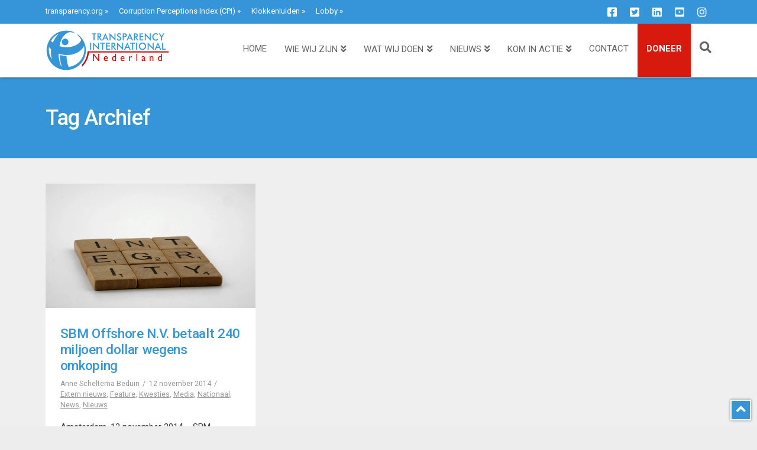

--- FILE ---
content_type: text/html; charset=UTF-8
request_url: https://www.transparency.nl/nieuws/tag/sbm-offshore/
body_size: 16284
content:
<!DOCTYPE html>
<html class="no-js" lang="nl">
<head>
<meta charset="UTF-8">
<meta name="viewport" content="width=device-width, initial-scale=1.0">
<link rel="pingback" href="https://www.transparency.nl/xmlrpc.php">
<meta name='robots' content='index, follow, max-image-preview:large, max-snippet:-1, max-video-preview:-1' />

	<!-- This site is optimized with the Yoast SEO plugin v20.13 - https://yoast.com/wordpress/plugins/seo/ -->
	<title>Tag-archief: &quot;SBM Offshore&quot; &ndash; Nieuws &ndash; Transparency International Nederland</title>
	<link rel="canonical" href="https://www.transparency.nl/nieuws/tag/sbm-offshore/" />
	<meta property="og:locale" content="nl_NL" />
	<meta property="og:type" content="article" />
	<meta property="og:title" content="Tag-archief: &quot;SBM Offshore&quot; &ndash; Nieuws &ndash; Transparency International Nederland" />
	<meta property="og:url" content="https://www.transparency.nl/nieuws/tag/sbm-offshore/" />
	<meta property="og:site_name" content="Transparency International Nederland" />
	<meta name="twitter:card" content="summary_large_image" />
	<meta name="twitter:site" content="@transparencynl" />
	<script type="application/ld+json" class="yoast-schema-graph">{"@context":"https://schema.org","@graph":[{"@type":"CollectionPage","@id":"https://www.transparency.nl/nieuws/tag/sbm-offshore/","url":"https://www.transparency.nl/nieuws/tag/sbm-offshore/","name":"Tag-archief: \"SBM Offshore\" &ndash; Nieuws &ndash; Transparency International Nederland","isPartOf":{"@id":"https://www.transparency.nl/#website"},"primaryImageOfPage":{"@id":"https://www.transparency.nl/nieuws/tag/sbm-offshore/#primaryimage"},"image":{"@id":"https://www.transparency.nl/nieuws/tag/sbm-offshore/#primaryimage"},"thumbnailUrl":"https://www.transparency.nl/wp-content/uploads/2019/10/brett-jordan-MH9mgJAC6Ys-unsplash-scaled.jpg","breadcrumb":{"@id":"https://www.transparency.nl/nieuws/tag/sbm-offshore/#breadcrumb"},"inLanguage":"nl"},{"@type":"ImageObject","inLanguage":"nl","@id":"https://www.transparency.nl/nieuws/tag/sbm-offshore/#primaryimage","url":"https://www.transparency.nl/wp-content/uploads/2019/10/brett-jordan-MH9mgJAC6Ys-unsplash-scaled.jpg","contentUrl":"https://www.transparency.nl/wp-content/uploads/2019/10/brett-jordan-MH9mgJAC6Ys-unsplash-scaled.jpg","width":2560,"height":1920,"caption":"Wpp"},{"@type":"BreadcrumbList","@id":"https://www.transparency.nl/nieuws/tag/sbm-offshore/#breadcrumb","itemListElement":[{"@type":"ListItem","position":1,"name":"Home","item":"https://www.transparency.nl/"},{"@type":"ListItem","position":2,"name":"SBM Offshore"}]},{"@type":"WebSite","@id":"https://www.transparency.nl/#website","url":"https://www.transparency.nl/","name":"Transparency International Nederland","description":"corruptie, fraude, integriteit, transparantie, compliance, global movement, NGO, ANBI, lobby","publisher":{"@id":"https://www.transparency.nl/#organization"},"potentialAction":[{"@type":"SearchAction","target":{"@type":"EntryPoint","urlTemplate":"https://www.transparency.nl/?s={search_term_string}"},"query-input":"required name=search_term_string"}],"inLanguage":"nl"},{"@type":"Organization","@id":"https://www.transparency.nl/#organization","name":"Transparency International Nederland","url":"https://www.transparency.nl/","logo":{"@type":"ImageObject","inLanguage":"nl","@id":"https://www.transparency.nl/#/schema/logo/image/","url":"https://www.transparency.nl/wp-content/uploads/2016/12/logo_img.jpg","contentUrl":"https://www.transparency.nl/wp-content/uploads/2016/12/logo_img.jpg","width":1600,"height":900,"caption":"Transparency International Nederland"},"image":{"@id":"https://www.transparency.nl/#/schema/logo/image/"},"sameAs":["https://www.facebook.com/transparencynl","https://twitter.com/transparencynl","https://www.youtube.com/user/TransparencyIntl"]}]}</script>
	<!-- / Yoast SEO plugin. -->


<link rel='dns-prefetch' href='//www.google.com' />
<link rel="alternate" type="application/rss+xml" title="Transparency International Nederland &raquo; feed" href="https://www.transparency.nl/feed/" />
<link rel="alternate" type="application/rss+xml" title="Transparency International Nederland &raquo; reactiesfeed" href="https://www.transparency.nl/comments/feed/" />
<link rel="alternate" type="application/rss+xml" title="Transparency International Nederland &raquo; SBM Offshore tagfeed" href="https://www.transparency.nl/nieuws/tag/sbm-offshore/feed/" />
		<!-- This site uses the Google Analytics by ExactMetrics plugin v7.18.1 - Using Analytics tracking - https://www.exactmetrics.com/ -->
							<script src="//www.googletagmanager.com/gtag/js?id=G-F4HB6PPVD6"  data-cfasync="false" data-wpfc-render="false" type="text/javascript" async></script>
			<script data-cfasync="false" data-wpfc-render="false" type="text/javascript">
				var em_version = '7.18.1';
				var em_track_user = true;
				var em_no_track_reason = '';
				
								var disableStrs = [
										'ga-disable-G-F4HB6PPVD6',
									];

				/* Function to detect opted out users */
				function __gtagTrackerIsOptedOut() {
					for (var index = 0; index < disableStrs.length; index++) {
						if (document.cookie.indexOf(disableStrs[index] + '=true') > -1) {
							return true;
						}
					}

					return false;
				}

				/* Disable tracking if the opt-out cookie exists. */
				if (__gtagTrackerIsOptedOut()) {
					for (var index = 0; index < disableStrs.length; index++) {
						window[disableStrs[index]] = true;
					}
				}

				/* Opt-out function */
				function __gtagTrackerOptout() {
					for (var index = 0; index < disableStrs.length; index++) {
						document.cookie = disableStrs[index] + '=true; expires=Thu, 31 Dec 2099 23:59:59 UTC; path=/';
						window[disableStrs[index]] = true;
					}
				}

				if ('undefined' === typeof gaOptout) {
					function gaOptout() {
						__gtagTrackerOptout();
					}
				}
								window.dataLayer = window.dataLayer || [];

				window.ExactMetricsDualTracker = {
					helpers: {},
					trackers: {},
				};
				if (em_track_user) {
					function __gtagDataLayer() {
						dataLayer.push(arguments);
					}

					function __gtagTracker(type, name, parameters) {
						if (!parameters) {
							parameters = {};
						}

						if (parameters.send_to) {
							__gtagDataLayer.apply(null, arguments);
							return;
						}

						if (type === 'event') {
														parameters.send_to = exactmetrics_frontend.v4_id;
							var hookName = name;
							if (typeof parameters['event_category'] !== 'undefined') {
								hookName = parameters['event_category'] + ':' + name;
							}

							if (typeof ExactMetricsDualTracker.trackers[hookName] !== 'undefined') {
								ExactMetricsDualTracker.trackers[hookName](parameters);
							} else {
								__gtagDataLayer('event', name, parameters);
							}
							
						} else {
							__gtagDataLayer.apply(null, arguments);
						}
					}

					__gtagTracker('js', new Date());
					__gtagTracker('set', {
						'developer_id.dNDMyYj': true,
											});
										__gtagTracker('config', 'G-F4HB6PPVD6', {"forceSSL":"true"} );
															window.gtag = __gtagTracker;										(function () {
						/* https://developers.google.com/analytics/devguides/collection/analyticsjs/ */
						/* ga and __gaTracker compatibility shim. */
						var noopfn = function () {
							return null;
						};
						var newtracker = function () {
							return new Tracker();
						};
						var Tracker = function () {
							return null;
						};
						var p = Tracker.prototype;
						p.get = noopfn;
						p.set = noopfn;
						p.send = function () {
							var args = Array.prototype.slice.call(arguments);
							args.unshift('send');
							__gaTracker.apply(null, args);
						};
						var __gaTracker = function () {
							var len = arguments.length;
							if (len === 0) {
								return;
							}
							var f = arguments[len - 1];
							if (typeof f !== 'object' || f === null || typeof f.hitCallback !== 'function') {
								if ('send' === arguments[0]) {
									var hitConverted, hitObject = false, action;
									if ('event' === arguments[1]) {
										if ('undefined' !== typeof arguments[3]) {
											hitObject = {
												'eventAction': arguments[3],
												'eventCategory': arguments[2],
												'eventLabel': arguments[4],
												'value': arguments[5] ? arguments[5] : 1,
											}
										}
									}
									if ('pageview' === arguments[1]) {
										if ('undefined' !== typeof arguments[2]) {
											hitObject = {
												'eventAction': 'page_view',
												'page_path': arguments[2],
											}
										}
									}
									if (typeof arguments[2] === 'object') {
										hitObject = arguments[2];
									}
									if (typeof arguments[5] === 'object') {
										Object.assign(hitObject, arguments[5]);
									}
									if ('undefined' !== typeof arguments[1].hitType) {
										hitObject = arguments[1];
										if ('pageview' === hitObject.hitType) {
											hitObject.eventAction = 'page_view';
										}
									}
									if (hitObject) {
										action = 'timing' === arguments[1].hitType ? 'timing_complete' : hitObject.eventAction;
										hitConverted = mapArgs(hitObject);
										__gtagTracker('event', action, hitConverted);
									}
								}
								return;
							}

							function mapArgs(args) {
								var arg, hit = {};
								var gaMap = {
									'eventCategory': 'event_category',
									'eventAction': 'event_action',
									'eventLabel': 'event_label',
									'eventValue': 'event_value',
									'nonInteraction': 'non_interaction',
									'timingCategory': 'event_category',
									'timingVar': 'name',
									'timingValue': 'value',
									'timingLabel': 'event_label',
									'page': 'page_path',
									'location': 'page_location',
									'title': 'page_title',
								};
								for (arg in args) {
																		if (!(!args.hasOwnProperty(arg) || !gaMap.hasOwnProperty(arg))) {
										hit[gaMap[arg]] = args[arg];
									} else {
										hit[arg] = args[arg];
									}
								}
								return hit;
							}

							try {
								f.hitCallback();
							} catch (ex) {
							}
						};
						__gaTracker.create = newtracker;
						__gaTracker.getByName = newtracker;
						__gaTracker.getAll = function () {
							return [];
						};
						__gaTracker.remove = noopfn;
						__gaTracker.loaded = true;
						window['__gaTracker'] = __gaTracker;
					})();
									} else {
										console.log("");
					(function () {
						function __gtagTracker() {
							return null;
						}

						window['__gtagTracker'] = __gtagTracker;
						window['gtag'] = __gtagTracker;
					})();
									}
			</script>
				<!-- / Google Analytics by ExactMetrics -->
		<link rel='stylesheet' id='classic-theme-styles-css' href='https://www.transparency.nl/wp-includes/css/classic-themes.min.css' type='text/css' media='all' />
<style id='global-styles-inline-css' type='text/css'>
body{--wp--preset--color--black: #000000;--wp--preset--color--cyan-bluish-gray: #abb8c3;--wp--preset--color--white: #ffffff;--wp--preset--color--pale-pink: #f78da7;--wp--preset--color--vivid-red: #cf2e2e;--wp--preset--color--luminous-vivid-orange: #ff6900;--wp--preset--color--luminous-vivid-amber: #fcb900;--wp--preset--color--light-green-cyan: #7bdcb5;--wp--preset--color--vivid-green-cyan: #00d084;--wp--preset--color--pale-cyan-blue: #8ed1fc;--wp--preset--color--vivid-cyan-blue: #0693e3;--wp--preset--color--vivid-purple: #9b51e0;--wp--preset--gradient--vivid-cyan-blue-to-vivid-purple: linear-gradient(135deg,rgba(6,147,227,1) 0%,rgb(155,81,224) 100%);--wp--preset--gradient--light-green-cyan-to-vivid-green-cyan: linear-gradient(135deg,rgb(122,220,180) 0%,rgb(0,208,130) 100%);--wp--preset--gradient--luminous-vivid-amber-to-luminous-vivid-orange: linear-gradient(135deg,rgba(252,185,0,1) 0%,rgba(255,105,0,1) 100%);--wp--preset--gradient--luminous-vivid-orange-to-vivid-red: linear-gradient(135deg,rgba(255,105,0,1) 0%,rgb(207,46,46) 100%);--wp--preset--gradient--very-light-gray-to-cyan-bluish-gray: linear-gradient(135deg,rgb(238,238,238) 0%,rgb(169,184,195) 100%);--wp--preset--gradient--cool-to-warm-spectrum: linear-gradient(135deg,rgb(74,234,220) 0%,rgb(151,120,209) 20%,rgb(207,42,186) 40%,rgb(238,44,130) 60%,rgb(251,105,98) 80%,rgb(254,248,76) 100%);--wp--preset--gradient--blush-light-purple: linear-gradient(135deg,rgb(255,206,236) 0%,rgb(152,150,240) 100%);--wp--preset--gradient--blush-bordeaux: linear-gradient(135deg,rgb(254,205,165) 0%,rgb(254,45,45) 50%,rgb(107,0,62) 100%);--wp--preset--gradient--luminous-dusk: linear-gradient(135deg,rgb(255,203,112) 0%,rgb(199,81,192) 50%,rgb(65,88,208) 100%);--wp--preset--gradient--pale-ocean: linear-gradient(135deg,rgb(255,245,203) 0%,rgb(182,227,212) 50%,rgb(51,167,181) 100%);--wp--preset--gradient--electric-grass: linear-gradient(135deg,rgb(202,248,128) 0%,rgb(113,206,126) 100%);--wp--preset--gradient--midnight: linear-gradient(135deg,rgb(2,3,129) 0%,rgb(40,116,252) 100%);--wp--preset--duotone--dark-grayscale: url('#wp-duotone-dark-grayscale');--wp--preset--duotone--grayscale: url('#wp-duotone-grayscale');--wp--preset--duotone--purple-yellow: url('#wp-duotone-purple-yellow');--wp--preset--duotone--blue-red: url('#wp-duotone-blue-red');--wp--preset--duotone--midnight: url('#wp-duotone-midnight');--wp--preset--duotone--magenta-yellow: url('#wp-duotone-magenta-yellow');--wp--preset--duotone--purple-green: url('#wp-duotone-purple-green');--wp--preset--duotone--blue-orange: url('#wp-duotone-blue-orange');--wp--preset--font-size--small: 13px;--wp--preset--font-size--medium: 20px;--wp--preset--font-size--large: 36px;--wp--preset--font-size--x-large: 42px;--wp--preset--spacing--20: 0.44rem;--wp--preset--spacing--30: 0.67rem;--wp--preset--spacing--40: 1rem;--wp--preset--spacing--50: 1.5rem;--wp--preset--spacing--60: 2.25rem;--wp--preset--spacing--70: 3.38rem;--wp--preset--spacing--80: 5.06rem;}:where(.is-layout-flex){gap: 0.5em;}body .is-layout-flow > .alignleft{float: left;margin-inline-start: 0;margin-inline-end: 2em;}body .is-layout-flow > .alignright{float: right;margin-inline-start: 2em;margin-inline-end: 0;}body .is-layout-flow > .aligncenter{margin-left: auto !important;margin-right: auto !important;}body .is-layout-constrained > .alignleft{float: left;margin-inline-start: 0;margin-inline-end: 2em;}body .is-layout-constrained > .alignright{float: right;margin-inline-start: 2em;margin-inline-end: 0;}body .is-layout-constrained > .aligncenter{margin-left: auto !important;margin-right: auto !important;}body .is-layout-constrained > :where(:not(.alignleft):not(.alignright):not(.alignfull)){max-width: var(--wp--style--global--content-size);margin-left: auto !important;margin-right: auto !important;}body .is-layout-constrained > .alignwide{max-width: var(--wp--style--global--wide-size);}body .is-layout-flex{display: flex;}body .is-layout-flex{flex-wrap: wrap;align-items: center;}body .is-layout-flex > *{margin: 0;}:where(.wp-block-columns.is-layout-flex){gap: 2em;}.has-black-color{color: var(--wp--preset--color--black) !important;}.has-cyan-bluish-gray-color{color: var(--wp--preset--color--cyan-bluish-gray) !important;}.has-white-color{color: var(--wp--preset--color--white) !important;}.has-pale-pink-color{color: var(--wp--preset--color--pale-pink) !important;}.has-vivid-red-color{color: var(--wp--preset--color--vivid-red) !important;}.has-luminous-vivid-orange-color{color: var(--wp--preset--color--luminous-vivid-orange) !important;}.has-luminous-vivid-amber-color{color: var(--wp--preset--color--luminous-vivid-amber) !important;}.has-light-green-cyan-color{color: var(--wp--preset--color--light-green-cyan) !important;}.has-vivid-green-cyan-color{color: var(--wp--preset--color--vivid-green-cyan) !important;}.has-pale-cyan-blue-color{color: var(--wp--preset--color--pale-cyan-blue) !important;}.has-vivid-cyan-blue-color{color: var(--wp--preset--color--vivid-cyan-blue) !important;}.has-vivid-purple-color{color: var(--wp--preset--color--vivid-purple) !important;}.has-black-background-color{background-color: var(--wp--preset--color--black) !important;}.has-cyan-bluish-gray-background-color{background-color: var(--wp--preset--color--cyan-bluish-gray) !important;}.has-white-background-color{background-color: var(--wp--preset--color--white) !important;}.has-pale-pink-background-color{background-color: var(--wp--preset--color--pale-pink) !important;}.has-vivid-red-background-color{background-color: var(--wp--preset--color--vivid-red) !important;}.has-luminous-vivid-orange-background-color{background-color: var(--wp--preset--color--luminous-vivid-orange) !important;}.has-luminous-vivid-amber-background-color{background-color: var(--wp--preset--color--luminous-vivid-amber) !important;}.has-light-green-cyan-background-color{background-color: var(--wp--preset--color--light-green-cyan) !important;}.has-vivid-green-cyan-background-color{background-color: var(--wp--preset--color--vivid-green-cyan) !important;}.has-pale-cyan-blue-background-color{background-color: var(--wp--preset--color--pale-cyan-blue) !important;}.has-vivid-cyan-blue-background-color{background-color: var(--wp--preset--color--vivid-cyan-blue) !important;}.has-vivid-purple-background-color{background-color: var(--wp--preset--color--vivid-purple) !important;}.has-black-border-color{border-color: var(--wp--preset--color--black) !important;}.has-cyan-bluish-gray-border-color{border-color: var(--wp--preset--color--cyan-bluish-gray) !important;}.has-white-border-color{border-color: var(--wp--preset--color--white) !important;}.has-pale-pink-border-color{border-color: var(--wp--preset--color--pale-pink) !important;}.has-vivid-red-border-color{border-color: var(--wp--preset--color--vivid-red) !important;}.has-luminous-vivid-orange-border-color{border-color: var(--wp--preset--color--luminous-vivid-orange) !important;}.has-luminous-vivid-amber-border-color{border-color: var(--wp--preset--color--luminous-vivid-amber) !important;}.has-light-green-cyan-border-color{border-color: var(--wp--preset--color--light-green-cyan) !important;}.has-vivid-green-cyan-border-color{border-color: var(--wp--preset--color--vivid-green-cyan) !important;}.has-pale-cyan-blue-border-color{border-color: var(--wp--preset--color--pale-cyan-blue) !important;}.has-vivid-cyan-blue-border-color{border-color: var(--wp--preset--color--vivid-cyan-blue) !important;}.has-vivid-purple-border-color{border-color: var(--wp--preset--color--vivid-purple) !important;}.has-vivid-cyan-blue-to-vivid-purple-gradient-background{background: var(--wp--preset--gradient--vivid-cyan-blue-to-vivid-purple) !important;}.has-light-green-cyan-to-vivid-green-cyan-gradient-background{background: var(--wp--preset--gradient--light-green-cyan-to-vivid-green-cyan) !important;}.has-luminous-vivid-amber-to-luminous-vivid-orange-gradient-background{background: var(--wp--preset--gradient--luminous-vivid-amber-to-luminous-vivid-orange) !important;}.has-luminous-vivid-orange-to-vivid-red-gradient-background{background: var(--wp--preset--gradient--luminous-vivid-orange-to-vivid-red) !important;}.has-very-light-gray-to-cyan-bluish-gray-gradient-background{background: var(--wp--preset--gradient--very-light-gray-to-cyan-bluish-gray) !important;}.has-cool-to-warm-spectrum-gradient-background{background: var(--wp--preset--gradient--cool-to-warm-spectrum) !important;}.has-blush-light-purple-gradient-background{background: var(--wp--preset--gradient--blush-light-purple) !important;}.has-blush-bordeaux-gradient-background{background: var(--wp--preset--gradient--blush-bordeaux) !important;}.has-luminous-dusk-gradient-background{background: var(--wp--preset--gradient--luminous-dusk) !important;}.has-pale-ocean-gradient-background{background: var(--wp--preset--gradient--pale-ocean) !important;}.has-electric-grass-gradient-background{background: var(--wp--preset--gradient--electric-grass) !important;}.has-midnight-gradient-background{background: var(--wp--preset--gradient--midnight) !important;}.has-small-font-size{font-size: var(--wp--preset--font-size--small) !important;}.has-medium-font-size{font-size: var(--wp--preset--font-size--medium) !important;}.has-large-font-size{font-size: var(--wp--preset--font-size--large) !important;}.has-x-large-font-size{font-size: var(--wp--preset--font-size--x-large) !important;}
.wp-block-navigation a:where(:not(.wp-element-button)){color: inherit;}
:where(.wp-block-columns.is-layout-flex){gap: 2em;}
.wp-block-pullquote{font-size: 1.5em;line-height: 1.6;}
</style>
<link rel='stylesheet' id='x-stack-css' href='https://www.transparency.nl/wp-content/themes/x/framework/dist/css/site/stacks/renew.css' type='text/css' media='all' />
<link rel='stylesheet' id='x-child-css' href='https://www.transparency.nl/wp-content/themes/transparency-nl/style.css' type='text/css' media='all' />
<style id='cs-inline-css' type='text/css'>
@media (min-width:1200px){.x-hide-xl{display:none !important;}}@media (min-width:979px) and (max-width:1199.98px){.x-hide-lg{display:none !important;}}@media (min-width:767px) and (max-width:978.98px){.x-hide-md{display:none !important;}}@media (min-width:480px) and (max-width:766.98px){.x-hide-sm{display:none !important;}}@media (max-width:479.98px){.x-hide-xs{display:none !important;}} a,h1 a:hover,h2 a:hover,h3 a:hover,h4 a:hover,h5 a:hover,h6 a:hover,.x-comment-time:hover,#reply-title small a,.comment-reply-link:hover,.x-comment-author a:hover,.x-recent-posts a:hover .h-recent-posts{color:;}a:hover,#reply-title small a:hover{color:;}.entry-title:before{color:;}a.x-img-thumbnail:hover,li.bypostauthor > article.comment{border-color:;}.flex-direction-nav a,.flex-control-nav a:hover,.flex-control-nav a.flex-active,.x-dropcap,.x-skill-bar .bar,.x-pricing-column.featured h2,.h-comments-title small,.x-pagination a:hover,.woocommerce-pagination a:hover,.x-entry-share .x-share:hover,.entry-thumb,.widget_tag_cloud .tagcloud a:hover,.widget_product_tag_cloud .tagcloud a:hover,.x-highlight,.x-recent-posts .x-recent-posts-img:after,.x-portfolio-filters{background-color:;}.x-portfolio-filters:hover{background-color:;}.x-main{width:calc(72% - 3.20197%);}.x-sidebar{width:calc(100% - 3.20197% - 72%);}.h-landmark{font-weight:400;}.x-comment-author a{color:;}.x-comment-author a,.comment-form-author label,.comment-form-email label,.comment-form-url label,.comment-form-rating label,.comment-form-comment label,.widget_calendar #wp-calendar caption,.widget_calendar #wp-calendar th,.x-accordion-heading .x-accordion-toggle,.x-nav-tabs > li > a:hover,.x-nav-tabs > .active > a,.x-nav-tabs > .active > a:hover{color:;}.widget_calendar #wp-calendar th{border-bottom-color:;}.x-pagination span.current,.woocommerce-pagination span[aria-current],.x-portfolio-filters-menu,.widget_tag_cloud .tagcloud a,.h-feature-headline span i,.widget_price_filter .ui-slider .ui-slider-handle{background-color:;}@media (max-width:978.98px){}html{font-size:15px;}@media (min-width:480px){html{font-size:15px;}}@media (min-width:767px){html{font-size:15px;}}@media (min-width:979px){html{font-size:15px;}}@media (min-width:1200px){html{font-size:15px;}}body{font-style:normal;font-weight:400;color:;background-color:hsl(0,0%,93%);}.w-b{font-weight:400 !important;}h1,h2,h3,h4,h5,h6,.h1,.h2,.h3,.h4,.h5,.h6{font-family:"Roboto",sans-serif;font-style:normal;font-weight:500;}h1,.h1{letter-spacing:-0.02em;}h2,.h2{letter-spacing:-0.015em;}h3,.h3{letter-spacing:-0.01em;}h4,.h4{letter-spacing:-0.005em;}h5,.h5{letter-spacing:0em;}h6,.h6{letter-spacing:0em;}.w-h{font-weight:500 !important;}.x-container.width{width:88%;}.x-container.max{max-width:1400px;}.x-bar-content.x-container.width{flex-basis:88%;}.x-main.full{float:none;display:block;width:auto;}@media (max-width:978.98px){.x-main.full,.x-main.left,.x-main.right,.x-sidebar.left,.x-sidebar.right{float:none;display:block;width:auto !important;}}.entry-header,.entry-content{font-size:1rem;}body,input,button,select,textarea{font-family:"Roboto",sans-serif;}h1,h2,h3,h4,h5,h6,.h1,.h2,.h3,.h4,.h5,.h6,h1 a,h2 a,h3 a,h4 a,h5 a,h6 a,.h1 a,.h2 a,.h3 a,.h4 a,.h5 a,.h6 a,blockquote{color:;}.cfc-h-tx{color:!important;}.cfc-h-bd{border-color:!important;}.cfc-h-bg{background-color:!important;}.cfc-b-tx{color:!important;}.cfc-b-bd{border-color:!important;}.cfc-b-bg{background-color:!important;}.x-btn,.button,[type="submit"]{color:;border-color:;background-color:;text-shadow:0 0.075em 0.075em rgba(0,0,0,0.5);}.x-btn:hover,.button:hover,[type="submit"]:hover{color:;border-color:;background-color:;text-shadow:0 0.075em 0.075em rgba(0,0,0,0.5);}.x-btn.x-btn-real,.x-btn.x-btn-real:hover{margin-bottom:0.25em;text-shadow:0 0.075em 0.075em rgba(0,0,0,0.65);}.x-btn.x-btn-real{box-shadow:0 0.25em 0 0 #a71000,0 4px 9px rgba(0,0,0,0.75);}.x-btn.x-btn-real:hover{box-shadow:0 0.25em 0 0 #a71000,0 4px 9px rgba(0,0,0,0.75);}.x-btn.x-btn-flat,.x-btn.x-btn-flat:hover{margin-bottom:0;text-shadow:0 0.075em 0.075em rgba(0,0,0,0.65);box-shadow:none;}.x-btn.x-btn-transparent,.x-btn.x-btn-transparent:hover{margin-bottom:0;border-width:3px;text-shadow:none;text-transform:uppercase;background-color:transparent;box-shadow:none;}.x-topbar .p-info,.x-topbar .p-info a,.x-topbar .x-social-global a{color:;}.x-topbar .p-info a:hover{color:;}.x-topbar{background-color:;}.x-navbar .desktop .x-nav > li:before{padding-top:35px;}.x-navbar .desktop .x-nav > li > a,.x-navbar .desktop .sub-menu li > a,.x-navbar .mobile .x-nav li a{color:;}.x-navbar .desktop .x-nav > li > a:hover,.x-navbar .desktop .x-nav > .x-active > a,.x-navbar .desktop .x-nav > .current-menu-item > a,.x-navbar .desktop .sub-menu li > a:hover,.x-navbar .desktop .sub-menu li.x-active > a,.x-navbar .desktop .sub-menu li.current-menu-item > a,.x-navbar .desktop .x-nav .x-megamenu > .sub-menu > li > a,.x-navbar .mobile .x-nav li > a:hover,.x-navbar .mobile .x-nav li.x-active > a,.x-navbar .mobile .x-nav li.current-menu-item > a{color:;}.x-btn-navbar,.x-btn-navbar:hover{color:;}.x-navbar .desktop .sub-menu li:before,.x-navbar .desktop .sub-menu li:after{background-color:;}.x-navbar,.x-navbar .sub-menu{background-color:!important;}.x-btn-navbar,.x-btn-navbar.collapsed:hover{background-color:;}.x-btn-navbar.collapsed{background-color:;}.x-navbar .desktop .x-nav > li > a:hover > span,.x-navbar .desktop .x-nav > li.x-active > a > span,.x-navbar .desktop .x-nav > li.current-menu-item > a > span{box-shadow:0 2px 0 0;}.x-navbar .desktop .x-nav > li > a{height:90px;padding-top:35px;}.x-navbar .desktop .x-nav > li ul{top:90px;}.x-colophon.bottom{background-color:;}.x-colophon.bottom,.x-colophon.bottom a,.x-colophon.bottom .x-social-global a{color:;}body.x-navbar-fixed-top-active .x-navbar-wrap{height:90px;}.x-navbar-inner{min-height:90px;}.x-brand{margin-top:10px;font-family:Helvetica,Arial,sans-serif;font-size:10px;font-style:normal;font-weight:400;letter-spacing:0em;color:;}.x-brand:hover,.x-brand:focus{color:;}.x-brand img{width:calc(420px / 2);}.x-navbar .x-nav-wrap .x-nav > li > a{font-family:"Roboto",sans-serif;font-style:normal;font-weight:400;letter-spacing:-0,015em;text-transform:uppercase;}.x-navbar .desktop .x-nav > li > a{font-size:15px;}.x-navbar .desktop .x-nav > li > a:not(.x-btn-navbar-woocommerce){padding-left:15px;padding-right:15px;}.x-navbar .desktop .x-nav > li > a > span{margin-right:--0,015em;}.x-btn-navbar{margin-top:23px;}.x-btn-navbar,.x-btn-navbar.collapsed{font-size:20px;}@media (max-width:979px){body.x-navbar-fixed-top-active .x-navbar-wrap{height:auto;}.x-widgetbar{left:0;right:0;}}.x-colophon.bottom{background-color:;}.x-colophon.bottom,.x-colophon.bottom a,.x-colophon.bottom .x-social-global a{color:;}.bg .mejs-container{position:unset !important;} @font-face{font-family:'FontAwesomePro';font-style:normal;font-weight:900;font-display:block;src:url('https://www.transparency.nl/wp-content/plugins/cornerstone/assets/fonts/fa-solid-900.woff2') format('woff2'),url('https://www.transparency.nl/wp-content/plugins/cornerstone/assets/fonts/fa-solid-900.woff') format('woff'),url('https://www.transparency.nl/wp-content/plugins/cornerstone/assets/fonts/fa-solid-900.ttf') format('truetype');}[data-x-fa-pro-icon]{font-family:"FontAwesomePro" !important;}[data-x-fa-pro-icon]:before{content:attr(data-x-fa-pro-icon);}[data-x-icon],[data-x-icon-o],[data-x-icon-l],[data-x-icon-s],[data-x-icon-b],[data-x-fa-pro-icon],[class*="cs-fa-"]{display:inline-block;font-style:normal;font-weight:400;text-decoration:inherit;text-rendering:auto;-webkit-font-smoothing:antialiased;-moz-osx-font-smoothing:grayscale;}[data-x-icon].left,[data-x-icon-o].left,[data-x-icon-l].left,[data-x-icon-s].left,[data-x-icon-b].left,[data-x-fa-pro-icon].left,[class*="cs-fa-"].left{margin-right:0.5em;}[data-x-icon].right,[data-x-icon-o].right,[data-x-icon-l].right,[data-x-icon-s].right,[data-x-icon-b].right,[data-x-fa-pro-icon].right,[class*="cs-fa-"].right{margin-left:0.5em;}[data-x-icon]:before,[data-x-icon-o]:before,[data-x-icon-l]:before,[data-x-icon-s]:before,[data-x-icon-b]:before,[data-x-fa-pro-icon]:before,[class*="cs-fa-"]:before{line-height:1;}@font-face{font-family:'FontAwesome';font-style:normal;font-weight:900;font-display:block;src:url('https://www.transparency.nl/wp-content/plugins/cornerstone/assets/fonts/fa-solid-900.woff2') format('woff2'),url('https://www.transparency.nl/wp-content/plugins/cornerstone/assets/fonts/fa-solid-900.woff') format('woff'),url('https://www.transparency.nl/wp-content/plugins/cornerstone/assets/fonts/fa-solid-900.ttf') format('truetype');}[data-x-icon],[data-x-icon-s],[data-x-icon][class*="cs-fa-"]{font-family:"FontAwesome" !important;font-weight:900;}[data-x-icon]:before,[data-x-icon][class*="cs-fa-"]:before{content:attr(data-x-icon);}[data-x-icon-s]:before{content:attr(data-x-icon-s);}@font-face{font-family:'FontAwesomeRegular';font-style:normal;font-weight:400;font-display:block;src:url('https://www.transparency.nl/wp-content/plugins/cornerstone/assets/fonts/fa-regular-400.woff2') format('woff2'),url('https://www.transparency.nl/wp-content/plugins/cornerstone/assets/fonts/fa-regular-400.woff') format('woff'),url('https://www.transparency.nl/wp-content/plugins/cornerstone/assets/fonts/fa-regular-400.ttf') format('truetype');}@font-face{font-family:'FontAwesomePro';font-style:normal;font-weight:400;font-display:block;src:url('https://www.transparency.nl/wp-content/plugins/cornerstone/assets/fonts/fa-regular-400.woff2') format('woff2'),url('https://www.transparency.nl/wp-content/plugins/cornerstone/assets/fonts/fa-regular-400.woff') format('woff'),url('https://www.transparency.nl/wp-content/plugins/cornerstone/assets/fonts/fa-regular-400.ttf') format('truetype');}[data-x-icon-o]{font-family:"FontAwesomeRegular" !important;}[data-x-icon-o]:before{content:attr(data-x-icon-o);}@font-face{font-family:'FontAwesomeLight';font-style:normal;font-weight:300;font-display:block;src:url('https://www.transparency.nl/wp-content/plugins/cornerstone/assets/fonts/fa-light-300.woff2') format('woff2'),url('https://www.transparency.nl/wp-content/plugins/cornerstone/assets/fonts/fa-light-300.woff') format('woff'),url('https://www.transparency.nl/wp-content/plugins/cornerstone/assets/fonts/fa-light-300.ttf') format('truetype');}@font-face{font-family:'FontAwesomePro';font-style:normal;font-weight:300;font-display:block;src:url('https://www.transparency.nl/wp-content/plugins/cornerstone/assets/fonts/fa-light-300.woff2') format('woff2'),url('https://www.transparency.nl/wp-content/plugins/cornerstone/assets/fonts/fa-light-300.woff') format('woff'),url('https://www.transparency.nl/wp-content/plugins/cornerstone/assets/fonts/fa-light-300.ttf') format('truetype');}[data-x-icon-l]{font-family:"FontAwesomeLight" !important;font-weight:300;}[data-x-icon-l]:before{content:attr(data-x-icon-l);}@font-face{font-family:'FontAwesomeBrands';font-style:normal;font-weight:normal;font-display:block;src:url('https://www.transparency.nl/wp-content/plugins/cornerstone/assets/fonts/fa-brands-400.woff2') format('woff2'),url('https://www.transparency.nl/wp-content/plugins/cornerstone/assets/fonts/fa-brands-400.woff') format('woff'),url('https://www.transparency.nl/wp-content/plugins/cornerstone/assets/fonts/fa-brands-400.ttf') format('truetype');}[data-x-icon-b]{font-family:"FontAwesomeBrands" !important;}[data-x-icon-b]:before{content:attr(data-x-icon-b);}
</style>
<script type='text/javascript' src='https://code.jquery.com/jquery-3.4.1.min.js' id='jquery-core-js'></script>
<script type='text/javascript' src='https://code.jquery.com/jquery-migrate-3.0.1.min.js' id='jquery-migrate-js'></script>
<script type='text/javascript' src='https://www.transparency.nl/wp-content/plugins/google-analytics-dashboard-for-wp/assets/js/frontend-gtag.min.js' id='exactmetrics-frontend-script-js'></script>
<script data-cfasync="false" data-wpfc-render="false" type="text/javascript" id='exactmetrics-frontend-script-js-extra'>/* <![CDATA[ */
var exactmetrics_frontend = {"js_events_tracking":"true","download_extensions":"zip,mp3,mpeg,pdf,docx,pptx,xlsx,rar","inbound_paths":"[{\"path\":\"\\\/go\\\/\",\"label\":\"affiliate\"},{\"path\":\"\\\/recommend\\\/\",\"label\":\"affiliate\"}]","home_url":"https:\/\/www.transparency.nl","hash_tracking":"false","v4_id":"G-F4HB6PPVD6"};/* ]]> */
</script>
<link rel="https://api.w.org/" href="https://www.transparency.nl/wp-json/" /><link rel="alternate" type="application/json" href="https://www.transparency.nl/wp-json/wp/v2/tags/175" /><script type="text/javascript">
(function(url){
	if(/(?:Chrome\/26\.0\.1410\.63 Safari\/537\.31|WordfenceTestMonBot)/.test(navigator.userAgent)){ return; }
	var addEvent = function(evt, handler) {
		if (window.addEventListener) {
			document.addEventListener(evt, handler, false);
		} else if (window.attachEvent) {
			document.attachEvent('on' + evt, handler);
		}
	};
	var removeEvent = function(evt, handler) {
		if (window.removeEventListener) {
			document.removeEventListener(evt, handler, false);
		} else if (window.detachEvent) {
			document.detachEvent('on' + evt, handler);
		}
	};
	var evts = 'contextmenu dblclick drag dragend dragenter dragleave dragover dragstart drop keydown keypress keyup mousedown mousemove mouseout mouseover mouseup mousewheel scroll'.split(' ');
	var logHuman = function() {
		if (window.wfLogHumanRan) { return; }
		window.wfLogHumanRan = true;
		var wfscr = document.createElement('script');
		wfscr.type = 'text/javascript';
		wfscr.async = true;
		wfscr.src = url + '&r=' + Math.random();
		(document.getElementsByTagName('head')[0]||document.getElementsByTagName('body')[0]).appendChild(wfscr);
		for (var i = 0; i < evts.length; i++) {
			removeEvent(evts[i], logHuman);
		}
	};
	for (var i = 0; i < evts.length; i++) {
		addEvent(evts[i], logHuman);
	}
})('//www.transparency.nl/?wordfence_lh=1&hid=7ED079DABB978DCC88E14B4B6198F31B');
</script><!-- Google Tag Manager -->
<script>(function(w,d,s,l,i){w[l]=w[l]||[];w[l].push({'gtm.start':new Date().getTime(),event:'gtm.js'});var f=d.getElementsByTagName(s)[0],j=d.createElement(s),dl=l!='dataLayer'?'&l='+l:'';j.async=true;j.src='https://www.googletagmanager.com/gtm.js?id='+i+dl;f.parentNode.insertBefore(j,f);})(window,document,'script','dataLayer','GTM-PV7N36F');</script>
<!-- End Google Tag Manager -->  
<style type="text/css">.inv-recaptcha-holder { height: 0px; opacity: 0; transition: all 0.2s ease-in-out; }
.grecaptcha-badge { margin: 5px 0; transform: scale(0.5,0.5); transform-origin: left top; transition: all 0.4s ease-in-out; }
form:hover .inv-recaptcha-holder { opacity: 1; height: inherit; }
form:hover .grecaptcha-badge { transform: scale(0.85,0.85); }
form.sent:hover .inv-recaptcha-holder { display: none; }</style><link rel="icon" href="https://www.transparency.nl/wp-content/uploads/favicon-144px-touch-100x100.png" sizes="32x32" />
<link rel="icon" href="https://www.transparency.nl/wp-content/uploads/favicon-144px-touch.png" sizes="192x192" />
<link rel="apple-touch-icon" href="https://www.transparency.nl/wp-content/uploads/favicon-144px-touch.png" />
<meta name="msapplication-TileImage" content="https://www.transparency.nl/wp-content/uploads/favicon-144px-touch.png" />
<link rel="stylesheet" href="//fonts.googleapis.com/css?family=Roboto:400,400i,700,700i,500&#038;subset=latin,latin-ext&#038;display=auto" type="text/css" media="all" crossorigin="anonymous" data-x-google-fonts></link></head>
<body class="archive tag tag-sbm-offshore tag-175 x-renew x-child-theme-active x-full-width-layout-active x-full-width-active x-masonry-active x-archive-masonry-active x-portfolio-meta-disabled x-navbar-fixed-top-active cornerstone-v7_3_7 x-v10_0_3">

  <svg xmlns="http://www.w3.org/2000/svg" viewBox="0 0 0 0" width="0" height="0" focusable="false" role="none" style="visibility: hidden; position: absolute; left: -9999px; overflow: hidden;" ><defs><filter id="wp-duotone-dark-grayscale"><feColorMatrix color-interpolation-filters="sRGB" type="matrix" values=" .299 .587 .114 0 0 .299 .587 .114 0 0 .299 .587 .114 0 0 .299 .587 .114 0 0 " /><feComponentTransfer color-interpolation-filters="sRGB" ><feFuncR type="table" tableValues="0 0.49803921568627" /><feFuncG type="table" tableValues="0 0.49803921568627" /><feFuncB type="table" tableValues="0 0.49803921568627" /><feFuncA type="table" tableValues="1 1" /></feComponentTransfer><feComposite in2="SourceGraphic" operator="in" /></filter></defs></svg><svg xmlns="http://www.w3.org/2000/svg" viewBox="0 0 0 0" width="0" height="0" focusable="false" role="none" style="visibility: hidden; position: absolute; left: -9999px; overflow: hidden;" ><defs><filter id="wp-duotone-grayscale"><feColorMatrix color-interpolation-filters="sRGB" type="matrix" values=" .299 .587 .114 0 0 .299 .587 .114 0 0 .299 .587 .114 0 0 .299 .587 .114 0 0 " /><feComponentTransfer color-interpolation-filters="sRGB" ><feFuncR type="table" tableValues="0 1" /><feFuncG type="table" tableValues="0 1" /><feFuncB type="table" tableValues="0 1" /><feFuncA type="table" tableValues="1 1" /></feComponentTransfer><feComposite in2="SourceGraphic" operator="in" /></filter></defs></svg><svg xmlns="http://www.w3.org/2000/svg" viewBox="0 0 0 0" width="0" height="0" focusable="false" role="none" style="visibility: hidden; position: absolute; left: -9999px; overflow: hidden;" ><defs><filter id="wp-duotone-purple-yellow"><feColorMatrix color-interpolation-filters="sRGB" type="matrix" values=" .299 .587 .114 0 0 .299 .587 .114 0 0 .299 .587 .114 0 0 .299 .587 .114 0 0 " /><feComponentTransfer color-interpolation-filters="sRGB" ><feFuncR type="table" tableValues="0.54901960784314 0.98823529411765" /><feFuncG type="table" tableValues="0 1" /><feFuncB type="table" tableValues="0.71764705882353 0.25490196078431" /><feFuncA type="table" tableValues="1 1" /></feComponentTransfer><feComposite in2="SourceGraphic" operator="in" /></filter></defs></svg><svg xmlns="http://www.w3.org/2000/svg" viewBox="0 0 0 0" width="0" height="0" focusable="false" role="none" style="visibility: hidden; position: absolute; left: -9999px; overflow: hidden;" ><defs><filter id="wp-duotone-blue-red"><feColorMatrix color-interpolation-filters="sRGB" type="matrix" values=" .299 .587 .114 0 0 .299 .587 .114 0 0 .299 .587 .114 0 0 .299 .587 .114 0 0 " /><feComponentTransfer color-interpolation-filters="sRGB" ><feFuncR type="table" tableValues="0 1" /><feFuncG type="table" tableValues="0 0.27843137254902" /><feFuncB type="table" tableValues="0.5921568627451 0.27843137254902" /><feFuncA type="table" tableValues="1 1" /></feComponentTransfer><feComposite in2="SourceGraphic" operator="in" /></filter></defs></svg><svg xmlns="http://www.w3.org/2000/svg" viewBox="0 0 0 0" width="0" height="0" focusable="false" role="none" style="visibility: hidden; position: absolute; left: -9999px; overflow: hidden;" ><defs><filter id="wp-duotone-midnight"><feColorMatrix color-interpolation-filters="sRGB" type="matrix" values=" .299 .587 .114 0 0 .299 .587 .114 0 0 .299 .587 .114 0 0 .299 .587 .114 0 0 " /><feComponentTransfer color-interpolation-filters="sRGB" ><feFuncR type="table" tableValues="0 0" /><feFuncG type="table" tableValues="0 0.64705882352941" /><feFuncB type="table" tableValues="0 1" /><feFuncA type="table" tableValues="1 1" /></feComponentTransfer><feComposite in2="SourceGraphic" operator="in" /></filter></defs></svg><svg xmlns="http://www.w3.org/2000/svg" viewBox="0 0 0 0" width="0" height="0" focusable="false" role="none" style="visibility: hidden; position: absolute; left: -9999px; overflow: hidden;" ><defs><filter id="wp-duotone-magenta-yellow"><feColorMatrix color-interpolation-filters="sRGB" type="matrix" values=" .299 .587 .114 0 0 .299 .587 .114 0 0 .299 .587 .114 0 0 .299 .587 .114 0 0 " /><feComponentTransfer color-interpolation-filters="sRGB" ><feFuncR type="table" tableValues="0.78039215686275 1" /><feFuncG type="table" tableValues="0 0.94901960784314" /><feFuncB type="table" tableValues="0.35294117647059 0.47058823529412" /><feFuncA type="table" tableValues="1 1" /></feComponentTransfer><feComposite in2="SourceGraphic" operator="in" /></filter></defs></svg><svg xmlns="http://www.w3.org/2000/svg" viewBox="0 0 0 0" width="0" height="0" focusable="false" role="none" style="visibility: hidden; position: absolute; left: -9999px; overflow: hidden;" ><defs><filter id="wp-duotone-purple-green"><feColorMatrix color-interpolation-filters="sRGB" type="matrix" values=" .299 .587 .114 0 0 .299 .587 .114 0 0 .299 .587 .114 0 0 .299 .587 .114 0 0 " /><feComponentTransfer color-interpolation-filters="sRGB" ><feFuncR type="table" tableValues="0.65098039215686 0.40392156862745" /><feFuncG type="table" tableValues="0 1" /><feFuncB type="table" tableValues="0.44705882352941 0.4" /><feFuncA type="table" tableValues="1 1" /></feComponentTransfer><feComposite in2="SourceGraphic" operator="in" /></filter></defs></svg><svg xmlns="http://www.w3.org/2000/svg" viewBox="0 0 0 0" width="0" height="0" focusable="false" role="none" style="visibility: hidden; position: absolute; left: -9999px; overflow: hidden;" ><defs><filter id="wp-duotone-blue-orange"><feColorMatrix color-interpolation-filters="sRGB" type="matrix" values=" .299 .587 .114 0 0 .299 .587 .114 0 0 .299 .587 .114 0 0 .299 .587 .114 0 0 " /><feComponentTransfer color-interpolation-filters="sRGB" ><feFuncR type="table" tableValues="0.098039215686275 1" /><feFuncG type="table" tableValues="0 0.66274509803922" /><feFuncB type="table" tableValues="0.84705882352941 0.41960784313725" /><feFuncA type="table" tableValues="1 1" /></feComponentTransfer><feComposite in2="SourceGraphic" operator="in" /></filter></defs></svg>
  
  <div id="x-root" class="x-root">

    <!-- Google Tag Manager (noscript) -->
<noscript><iframe src="https://www.googletagmanager.com/ns.html?id=GTM-PV7N36F" height="0" width="0" style="display:none;visibility:hidden"></iframe></noscript>
<!-- End Google Tag Manager (noscript) -->

    <div id="top" class="site">

    <header class="masthead masthead-inline" role="banner">

  <div class="x-topbar">
    <div class="x-topbar-inner x-container max width">
            <ul id="menu-topbarmenu" class="tinl-topbarmenu"><li id="menu-item-21" class="menu-item menu-item-type-custom menu-item-object-custom menu-item-21"><a href="https://transparency.org">transparency.org</a> &raquo;</li>
<li id="menu-item-29295" class="menu-item menu-item-type-custom menu-item-object-custom menu-item-29295"><a href="https://transparency.nl/cpi">Corruption Perceptions Index (CPI)</a> &raquo;</li>
<li id="menu-item-13099" class="menu-item menu-item-type-post_type menu-item-object-page menu-item-13099"><a href="https://www.transparency.nl/projecten/corruptie-op-onderwerp/klokkenluiden/">Klokkenluiden</a> &raquo;</li>
<li id="menu-item-26321" class="menu-item menu-item-type-post_type menu-item-object-page menu-item-26321"><a href="https://www.transparency.nl/lobby/">Lobby</a> &raquo;</li>
</ul>            <div class="x-social-global"><a href="https://www.facebook.com/transparencynl" class="facebook" title="Facebook" target="_blank" rel="noopener"><i class="x-icon-facebook-square" data-x-icon-b="&#xf082;" aria-hidden="true"></i></a><a href="https://twitter.com/transparencynl" class="twitter" title="Twitter" target="_blank" rel="noopener"><i class="x-icon-twitter-square" data-x-icon-b="&#xf081;" aria-hidden="true"></i></a><a href="https://www.linkedin.com/company/transparency-international-nederland/" class="linkedin" title="LinkedIn" target="_blank" rel="noopener"><i class="x-icon-linkedin-square" data-x-icon-b="&#xf08c;" aria-hidden="true"></i></a><a href="https://www.youtube.com/user/TransparencyIntl" class="youtube" title="YouTube" target="_blank" rel="noopener"><i class="x-icon-youtube-square" data-x-icon-b="&#xf431;" aria-hidden="true"></i></a><a href="https://www.instagram.com/transparency_nl/" class="instagram" title="Instagram" target="_blank" rel="noopener"><i class="x-icon-instagram" data-x-icon-b="&#xf16d;" aria-hidden="true"></i></a></div>    </div>
  </div>



  <div class="x-navbar-wrap">
    <div class="x-navbar">
      <div class="x-navbar-inner">
        <div class="x-container max width">
          
<a href="https://www.transparency.nl/" class="x-brand img">
  <img src="//www.transparency.nl/wp-content/uploads/logo_retina-420px.png" alt="Transparency International Nederland"></a>
          
<a href="#" id="x-btn-navbar" class="x-btn-navbar collapsed" data-x-toggle="collapse-b" data-x-toggleable="x-nav-wrap-mobile" aria-expanded="false" aria-controls="x-nav-wrap-mobile" role="button">
  <i class="x-icon-bars" data-x-icon-s="&#xf0c9;"></i>
  <span class="visually-hidden">Navigatie</span>
</a>

<nav class="x-nav-wrap desktop" role="navigation">
  <ul id="menu-hoofdmenu" class="x-nav"><li id="menu-item-174" class="menu-item menu-item-type-post_type menu-item-object-page menu-item-home menu-item-174"><a href="https://www.transparency.nl/"><span>Home</span></a></li>
<li id="menu-item-170" class="menu-item menu-item-type-post_type menu-item-object-page menu-item-has-children menu-item-170"><a href="https://www.transparency.nl/wie-wij-zijn/"><span>Wie wij zijn</span></a>
<ul class="sub-menu">
	<li id="menu-item-20795" class="menu-item menu-item-type-post_type menu-item-object-page menu-item-has-children menu-item-20795"><a href="https://www.transparency.nl/wie-wij-zijn/over-transparency-international-nederland/"><span>Over Transparency International Nederland</span></a>
	<ul class="sub-menu">
		<li id="menu-item-134" class="menu-item menu-item-type-custom menu-item-object-custom menu-item-134"><a href="https://www.transparency.nl/wie-wij-zijn/over-transparency-international-nederland/#bestuur"><span>Bestuur</span></a></li>
		<li id="menu-item-14161" class="menu-item menu-item-type-custom menu-item-object-custom menu-item-14161"><a href="https://www.transparency.nl/wie-wij-zijn/over-transparency-international-nederland/#kabinet"><span>Kabinet</span></a></li>
		<li id="menu-item-440" class="menu-item menu-item-type-custom menu-item-object-custom menu-item-440"><a href="https://www.transparency.nl/wie-wij-zijn/over-transparency-international-nederland/#strategie"><span>Strategie</span></a></li>
		<li id="menu-item-135" class="menu-item menu-item-type-custom menu-item-object-custom menu-item-135"><a href="https://www.transparency.nl/wie-wij-zijn/over-transparency-international-nederland/#anbistatus"><span>ANBI status</span></a></li>
		<li id="menu-item-14159" class="menu-item menu-item-type-custom menu-item-object-custom menu-item-14159"><a href="https://www.transparency.nl/wie-wij-zijn/over-transparency-international-nederland/#governance-code"><span>Governance Code</span></a></li>
		<li id="menu-item-136" class="menu-item menu-item-type-custom menu-item-object-custom menu-item-136"><a href="https://www.transparency.nl/wie-wij-zijn/over-transparency-international-nederland/#statuten"><span>Statuten</span></a></li>
		<li id="menu-item-132" class="menu-item menu-item-type-custom menu-item-object-custom menu-item-132"><a href="https://www.transparency.nl/wie-wij-zijn/over-transparency-international-nederland/#huishoudelijkreglement"><span>Huishoudelijk reglement</span></a></li>
		<li id="menu-item-133" class="menu-item menu-item-type-custom menu-item-object-custom menu-item-133"><a href="https://www.transparency.nl/wie-wij-zijn/over-transparency-international-nederland/#jaarverslagen"><span>Bestuursverslagen</span></a></li>
		<li id="menu-item-16905" class="menu-item menu-item-type-post_type menu-item-object-page menu-item-16905"><a href="https://www.transparency.nl/wie-wij-zijn/over-transparency-international-nederland/donatiebeleid/"><span>Donatiebeleid TI-NL</span></a></li>
		<li id="menu-item-14160" class="menu-item menu-item-type-custom menu-item-object-custom menu-item-14160"><a href="https://www.transparency.nl/wie-wij-zijn/over-transparency-international-nederland/#klachten-reglement"><span>Klachtenreglement</span></a></li>
		<li id="menu-item-355" class="menu-item menu-item-type-post_type menu-item-object-page menu-item-355"><a href="https://www.transparency.nl/wie-wij-zijn/over-transparency-international-nederland/vacatures/"><span>Vacatures</span></a></li>
		<li id="menu-item-16217" class="menu-item menu-item-type-post_type menu-item-object-page menu-item-privacy-policy menu-item-16217"><a href="https://www.transparency.nl/privacy-statement/"><span>Privacyverklaring</span></a></li>
	</ul>
</li>
	<li id="menu-item-172" class="menu-item menu-item-type-post_type menu-item-object-page menu-item-172"><a href="https://www.transparency.nl/wie-wij-zijn/over-transparency-international/"><span>Over Transparency International</span></a></li>
</ul>
</li>
<li id="menu-item-169" class="menu-item menu-item-type-post_type menu-item-object-page menu-item-has-children menu-item-169"><a href="https://www.transparency.nl/projecten/"><span>Wat wij doen</span></a>
<ul class="sub-menu">
	<li id="menu-item-473" class="menu-item menu-item-type-post_type menu-item-object-page menu-item-has-children menu-item-473"><a href="https://www.transparency.nl/projecten/over-corruptie/"><span>Over corruptie</span></a>
	<ul class="sub-menu">
		<li id="menu-item-524" class="menu-item menu-item-type-custom menu-item-object-custom menu-item-524"><a href="https://www.transparency.nl/wat-wij-doen/over-corruptie/#watiscorruptie"><span>Wat is corruptie?</span></a></li>
		<li id="menu-item-550" class="menu-item menu-item-type-custom menu-item-object-custom menu-item-550"><a href="https://www.transparency.nl/wat-wij-doen/over-corruptie/#watistransparency"><span>Wat is &#8217;transparency&#8217;?</span></a></li>
		<li id="menu-item-142" class="menu-item menu-item-type-custom menu-item-object-custom menu-item-142"><a href="https://www.transparency.nl/wat-wij-doen/over-corruptie/#veelgesteldevragen"><span>Veelgestelde vragen</span></a></li>
		<li id="menu-item-143" class="menu-item menu-item-type-custom menu-item-object-custom menu-item-143"><a href="https://www.transparency.nl/wat-wij-doen/over-corruptie/#regelgeving"><span>Regelgeving</span></a></li>
		<li id="menu-item-144" class="menu-item menu-item-type-custom menu-item-object-custom menu-item-144"><a href="https://www.transparency.nl/wat-wij-doen/over-corruptie/#meetinstrumenten"><span>Meetinstrumenten</span></a></li>
	</ul>
</li>
	<li id="menu-item-474" class="menu-item menu-item-type-post_type menu-item-object-page menu-item-has-children menu-item-474"><a href="https://www.transparency.nl/projecten/corruptie-op-onderwerp/"><span>Corruptie op onderwerp</span></a>
	<ul class="sub-menu">
		<li id="menu-item-479" class="menu-item menu-item-type-custom menu-item-object-custom menu-item-479"><a href="https://www.transparency.nl/wat-wij-doen/corruptie-op-onderwerp/#data"><span>Data</span></a></li>
		<li id="menu-item-146" class="menu-item menu-item-type-custom menu-item-object-custom menu-item-146"><a href="https://www.transparency.nl/wat-wij-doen/corruptie-op-onderwerp/#defensieveiligheid"><span>Defensie &#038; veiligheid</span></a></li>
		<li id="menu-item-145" class="menu-item menu-item-type-custom menu-item-object-custom menu-item-145"><a href="https://www.transparency.nl/wat-wij-doen/corruptie-op-onderwerp/#duurzaamheid"><span>Duurzaamheid</span></a></li>
		<li id="menu-item-147" class="menu-item menu-item-type-custom menu-item-object-custom menu-item-147"><a href="https://www.transparency.nl/wat-wij-doen/corruptie-op-onderwerp/#gezondheid"><span>Gezondheid</span></a></li>
		<li id="menu-item-13100" class="menu-item menu-item-type-post_type menu-item-object-page menu-item-13100"><a href="https://www.transparency.nl/projecten/corruptie-op-onderwerp/klokkenluiden/"><span>Klokkenluiden</span></a></li>
		<li id="menu-item-140" class="menu-item menu-item-type-custom menu-item-object-custom menu-item-140"><a href="https://www.transparency.nl/wat-wij-doen/corruptie-op-onderwerp/#oliegas"><span>Olie &#038; gas</span></a></li>
		<li id="menu-item-480" class="menu-item menu-item-type-custom menu-item-object-custom menu-item-480"><a href="https://www.transparency.nl/wat-wij-doen/corruptie-op-onderwerp/#onderwijs"><span>Onderwijs</span></a></li>
		<li id="menu-item-141" class="menu-item menu-item-type-custom menu-item-object-custom menu-item-141"><a href="https://www.transparency.nl/wat-wij-doen/corruptie-op-onderwerp/#politiekoverheid"><span>Politiek &#038; overheid</span></a></li>
		<li id="menu-item-139" class="menu-item menu-item-type-custom menu-item-object-custom menu-item-139"><a href="https://www.transparency.nl/wat-wij-doen/corruptie-op-onderwerp/#privatesector"><span>Private sector</span></a></li>
		<li id="menu-item-43" class="menu-item menu-item-type-custom menu-item-object-custom menu-item-43"><a href="https://www.transparency.nl/wat-wij-doen/corruptie-op-onderwerp/#sport"><span>Sport</span></a></li>
	</ul>
</li>
	<li id="menu-item-476" class="menu-item menu-item-type-post_type menu-item-object-page menu-item-476"><a href="https://www.transparency.nl/projecten/onze-projecten/"><span>Onze projecten</span></a></li>
	<li id="menu-item-847" class="menu-item menu-item-type-post_type menu-item-object-page menu-item-847"><a href="https://www.transparency.nl/projecten/onze-publicaties/"><span>Onze publicaties</span></a></li>
</ul>
</li>
<li id="menu-item-173" class="menu-item menu-item-type-post_type menu-item-object-page menu-item-has-children menu-item-173"><a href="https://www.transparency.nl/nieuws/"><span>Nieuws</span></a>
<ul class="sub-menu">
	<li id="menu-item-743" class="menu-item menu-item-type-post_type menu-item-object-page current_page_parent menu-item-743"><a href="https://www.transparency.nl/nieuws/laatste-nieuws/"><span>Laatste nieuws</span></a></li>
	<li id="menu-item-742" class="menu-item menu-item-type-post_type menu-item-object-page menu-item-742"><a href="https://www.transparency.nl/nieuws/in-de-media/"><span>In de media</span></a></li>
</ul>
</li>
<li id="menu-item-168" class="menu-item menu-item-type-post_type menu-item-object-page menu-item-has-children menu-item-168"><a href="https://www.transparency.nl/wat-jij-kunt-doen/"><span>Kom in Actie</span></a>
<ul class="sub-menu">
	<li id="menu-item-677" class="menu-item menu-item-type-post_type menu-item-object-page menu-item-677"><a href="https://www.transparency.nl/wat-jij-kunt-doen/word-institutioneel-lid/"><span>Word bedrijfslid</span></a></li>
	<li id="menu-item-675" class="menu-item menu-item-type-post_type menu-item-object-page menu-item-675"><a href="https://www.transparency.nl/wat-jij-kunt-doen/word-lid/"><span>Word lid</span></a></li>
	<li id="menu-item-687" class="menu-item menu-item-type-post_type menu-item-object-page menu-item-687"><a href="https://www.transparency.nl/wat-jij-kunt-doen/doneer-of-schenk/"><span>Doneer of schenk!</span></a></li>
	<li id="menu-item-686" class="menu-item menu-item-type-post_type menu-item-object-page menu-item-686"><a href="https://www.transparency.nl/wat-jij-kunt-doen/meld-corruptie/"><span>Meld corruptie</span></a></li>
</ul>
</li>
<li id="menu-item-167" class="menu-item menu-item-type-post_type menu-item-object-page menu-item-167"><a href="https://www.transparency.nl/contact/"><span>Contact</span></a></li>
<li id="menu-item-15417" class="donate menu-item menu-item-type-custom menu-item-object-custom menu-item-15417"><a target="_blank" rel="noopener" href="https://www.pifworld.com/nl/nonprofits/1UG8djhGLxU/transparency-international-neder/donate"><span>Doneer</span></a></li>
<li class="menu-item x-menu-item x-menu-item-search"><a href="#" class="x-btn-navbar-search"><span><i class="x-icon-search" data-x-icon-s="&#xf002;" aria-hidden="true"></i><span class="x-hidden-desktop"> Zoeken</span></span></a></li></ul></nav>

<div id="x-nav-wrap-mobile" class="x-nav-wrap mobile x-collapsed" data-x-toggleable="x-nav-wrap-mobile" data-x-toggle-collapse="1" aria-hidden="true" aria-labelledby="x-btn-navbar">
  <ul id="menu-hoofdmenu-1" class="x-nav"><li class="menu-item menu-item-type-post_type menu-item-object-page menu-item-home menu-item-174"><a href="https://www.transparency.nl/"><span>Home</span></a></li>
<li class="menu-item menu-item-type-post_type menu-item-object-page menu-item-has-children menu-item-170"><a href="https://www.transparency.nl/wie-wij-zijn/"><span>Wie wij zijn</span></a>
<ul class="sub-menu">
	<li class="menu-item menu-item-type-post_type menu-item-object-page menu-item-has-children menu-item-20795"><a href="https://www.transparency.nl/wie-wij-zijn/over-transparency-international-nederland/"><span>Over Transparency International Nederland</span></a>
	<ul class="sub-menu">
		<li class="menu-item menu-item-type-custom menu-item-object-custom menu-item-134"><a href="https://www.transparency.nl/wie-wij-zijn/over-transparency-international-nederland/#bestuur"><span>Bestuur</span></a></li>
		<li class="menu-item menu-item-type-custom menu-item-object-custom menu-item-14161"><a href="https://www.transparency.nl/wie-wij-zijn/over-transparency-international-nederland/#kabinet"><span>Kabinet</span></a></li>
		<li class="menu-item menu-item-type-custom menu-item-object-custom menu-item-440"><a href="https://www.transparency.nl/wie-wij-zijn/over-transparency-international-nederland/#strategie"><span>Strategie</span></a></li>
		<li class="menu-item menu-item-type-custom menu-item-object-custom menu-item-135"><a href="https://www.transparency.nl/wie-wij-zijn/over-transparency-international-nederland/#anbistatus"><span>ANBI status</span></a></li>
		<li class="menu-item menu-item-type-custom menu-item-object-custom menu-item-14159"><a href="https://www.transparency.nl/wie-wij-zijn/over-transparency-international-nederland/#governance-code"><span>Governance Code</span></a></li>
		<li class="menu-item menu-item-type-custom menu-item-object-custom menu-item-136"><a href="https://www.transparency.nl/wie-wij-zijn/over-transparency-international-nederland/#statuten"><span>Statuten</span></a></li>
		<li class="menu-item menu-item-type-custom menu-item-object-custom menu-item-132"><a href="https://www.transparency.nl/wie-wij-zijn/over-transparency-international-nederland/#huishoudelijkreglement"><span>Huishoudelijk reglement</span></a></li>
		<li class="menu-item menu-item-type-custom menu-item-object-custom menu-item-133"><a href="https://www.transparency.nl/wie-wij-zijn/over-transparency-international-nederland/#jaarverslagen"><span>Bestuursverslagen</span></a></li>
		<li class="menu-item menu-item-type-post_type menu-item-object-page menu-item-16905"><a href="https://www.transparency.nl/wie-wij-zijn/over-transparency-international-nederland/donatiebeleid/"><span>Donatiebeleid TI-NL</span></a></li>
		<li class="menu-item menu-item-type-custom menu-item-object-custom menu-item-14160"><a href="https://www.transparency.nl/wie-wij-zijn/over-transparency-international-nederland/#klachten-reglement"><span>Klachtenreglement</span></a></li>
		<li class="menu-item menu-item-type-post_type menu-item-object-page menu-item-355"><a href="https://www.transparency.nl/wie-wij-zijn/over-transparency-international-nederland/vacatures/"><span>Vacatures</span></a></li>
		<li class="menu-item menu-item-type-post_type menu-item-object-page menu-item-privacy-policy menu-item-16217"><a href="https://www.transparency.nl/privacy-statement/"><span>Privacyverklaring</span></a></li>
	</ul>
</li>
	<li class="menu-item menu-item-type-post_type menu-item-object-page menu-item-172"><a href="https://www.transparency.nl/wie-wij-zijn/over-transparency-international/"><span>Over Transparency International</span></a></li>
</ul>
</li>
<li class="menu-item menu-item-type-post_type menu-item-object-page menu-item-has-children menu-item-169"><a href="https://www.transparency.nl/projecten/"><span>Wat wij doen</span></a>
<ul class="sub-menu">
	<li class="menu-item menu-item-type-post_type menu-item-object-page menu-item-has-children menu-item-473"><a href="https://www.transparency.nl/projecten/over-corruptie/"><span>Over corruptie</span></a>
	<ul class="sub-menu">
		<li class="menu-item menu-item-type-custom menu-item-object-custom menu-item-524"><a href="https://www.transparency.nl/wat-wij-doen/over-corruptie/#watiscorruptie"><span>Wat is corruptie?</span></a></li>
		<li class="menu-item menu-item-type-custom menu-item-object-custom menu-item-550"><a href="https://www.transparency.nl/wat-wij-doen/over-corruptie/#watistransparency"><span>Wat is &#8217;transparency&#8217;?</span></a></li>
		<li class="menu-item menu-item-type-custom menu-item-object-custom menu-item-142"><a href="https://www.transparency.nl/wat-wij-doen/over-corruptie/#veelgesteldevragen"><span>Veelgestelde vragen</span></a></li>
		<li class="menu-item menu-item-type-custom menu-item-object-custom menu-item-143"><a href="https://www.transparency.nl/wat-wij-doen/over-corruptie/#regelgeving"><span>Regelgeving</span></a></li>
		<li class="menu-item menu-item-type-custom menu-item-object-custom menu-item-144"><a href="https://www.transparency.nl/wat-wij-doen/over-corruptie/#meetinstrumenten"><span>Meetinstrumenten</span></a></li>
	</ul>
</li>
	<li class="menu-item menu-item-type-post_type menu-item-object-page menu-item-has-children menu-item-474"><a href="https://www.transparency.nl/projecten/corruptie-op-onderwerp/"><span>Corruptie op onderwerp</span></a>
	<ul class="sub-menu">
		<li class="menu-item menu-item-type-custom menu-item-object-custom menu-item-479"><a href="https://www.transparency.nl/wat-wij-doen/corruptie-op-onderwerp/#data"><span>Data</span></a></li>
		<li class="menu-item menu-item-type-custom menu-item-object-custom menu-item-146"><a href="https://www.transparency.nl/wat-wij-doen/corruptie-op-onderwerp/#defensieveiligheid"><span>Defensie &#038; veiligheid</span></a></li>
		<li class="menu-item menu-item-type-custom menu-item-object-custom menu-item-145"><a href="https://www.transparency.nl/wat-wij-doen/corruptie-op-onderwerp/#duurzaamheid"><span>Duurzaamheid</span></a></li>
		<li class="menu-item menu-item-type-custom menu-item-object-custom menu-item-147"><a href="https://www.transparency.nl/wat-wij-doen/corruptie-op-onderwerp/#gezondheid"><span>Gezondheid</span></a></li>
		<li class="menu-item menu-item-type-post_type menu-item-object-page menu-item-13100"><a href="https://www.transparency.nl/projecten/corruptie-op-onderwerp/klokkenluiden/"><span>Klokkenluiden</span></a></li>
		<li class="menu-item menu-item-type-custom menu-item-object-custom menu-item-140"><a href="https://www.transparency.nl/wat-wij-doen/corruptie-op-onderwerp/#oliegas"><span>Olie &#038; gas</span></a></li>
		<li class="menu-item menu-item-type-custom menu-item-object-custom menu-item-480"><a href="https://www.transparency.nl/wat-wij-doen/corruptie-op-onderwerp/#onderwijs"><span>Onderwijs</span></a></li>
		<li class="menu-item menu-item-type-custom menu-item-object-custom menu-item-141"><a href="https://www.transparency.nl/wat-wij-doen/corruptie-op-onderwerp/#politiekoverheid"><span>Politiek &#038; overheid</span></a></li>
		<li class="menu-item menu-item-type-custom menu-item-object-custom menu-item-139"><a href="https://www.transparency.nl/wat-wij-doen/corruptie-op-onderwerp/#privatesector"><span>Private sector</span></a></li>
		<li class="menu-item menu-item-type-custom menu-item-object-custom menu-item-43"><a href="https://www.transparency.nl/wat-wij-doen/corruptie-op-onderwerp/#sport"><span>Sport</span></a></li>
	</ul>
</li>
	<li class="menu-item menu-item-type-post_type menu-item-object-page menu-item-476"><a href="https://www.transparency.nl/projecten/onze-projecten/"><span>Onze projecten</span></a></li>
	<li class="menu-item menu-item-type-post_type menu-item-object-page menu-item-847"><a href="https://www.transparency.nl/projecten/onze-publicaties/"><span>Onze publicaties</span></a></li>
</ul>
</li>
<li class="menu-item menu-item-type-post_type menu-item-object-page menu-item-has-children menu-item-173"><a href="https://www.transparency.nl/nieuws/"><span>Nieuws</span></a>
<ul class="sub-menu">
	<li class="menu-item menu-item-type-post_type menu-item-object-page current_page_parent menu-item-743"><a href="https://www.transparency.nl/nieuws/laatste-nieuws/"><span>Laatste nieuws</span></a></li>
	<li class="menu-item menu-item-type-post_type menu-item-object-page menu-item-742"><a href="https://www.transparency.nl/nieuws/in-de-media/"><span>In de media</span></a></li>
</ul>
</li>
<li class="menu-item menu-item-type-post_type menu-item-object-page menu-item-has-children menu-item-168"><a href="https://www.transparency.nl/wat-jij-kunt-doen/"><span>Kom in Actie</span></a>
<ul class="sub-menu">
	<li class="menu-item menu-item-type-post_type menu-item-object-page menu-item-677"><a href="https://www.transparency.nl/wat-jij-kunt-doen/word-institutioneel-lid/"><span>Word bedrijfslid</span></a></li>
	<li class="menu-item menu-item-type-post_type menu-item-object-page menu-item-675"><a href="https://www.transparency.nl/wat-jij-kunt-doen/word-lid/"><span>Word lid</span></a></li>
	<li class="menu-item menu-item-type-post_type menu-item-object-page menu-item-687"><a href="https://www.transparency.nl/wat-jij-kunt-doen/doneer-of-schenk/"><span>Doneer of schenk!</span></a></li>
	<li class="menu-item menu-item-type-post_type menu-item-object-page menu-item-686"><a href="https://www.transparency.nl/wat-jij-kunt-doen/meld-corruptie/"><span>Meld corruptie</span></a></li>
</ul>
</li>
<li class="menu-item menu-item-type-post_type menu-item-object-page menu-item-167"><a href="https://www.transparency.nl/contact/"><span>Contact</span></a></li>
<li class="donate menu-item menu-item-type-custom menu-item-object-custom menu-item-15417"><a target="_blank" rel="noopener" href="https://www.pifworld.com/nl/nonprofits/1UG8djhGLxU/transparency-international-neder/donate"><span>Doneer</span></a></li>
<li class="menu-item x-menu-item x-menu-item-search"><a href="#" class="x-btn-navbar-search"><span><i class="x-icon-search" data-x-icon-s="&#xf002;" aria-hidden="true"></i><span class="x-hidden-desktop"> Zoeken</span></span></a></li></ul></div>

        </div>
      </div>
    </div>
  </div>

</header>
  
    <header class="x-header-landmark">
      <div class="x-container max width">
        <div class="x-landmark-breadcrumbs-wrap">
          <div class="x-landmark">

          
            
            <h1 class="h-landmark"><span>Tag Archief</span></h1>

          
          </div>

          
          
        </div>
      </div>
    </header>

  
  <div class="x-container max width offset">
    <div class="x-main full" role="main">

      

  
<script>

  document.addEventListener('DOMContentLoaded', () => {
    var $ = window.jQuery;
    if (!$ || !$.xIsotope) {
      console.warn('Missing jQuery or Isotope')
      return;
    }

    
    var $container = $('#x-iso-container');

    $container.before('<span id="x-isotope-loading" class="x-loading"><span>');

    function loadIsotope() {
      $container.xIsotope({
        itemSelector   : '.x-iso-container > *',
        resizable      : true,
        filter         : '*',
                containerStyle : {
          overflow : 'hidden',
          position : 'relative'
        }
      });
      $('#x-isotope-loading').stop(true,true).fadeOut(300);
      $('#x-iso-container > *').each(function(i) {
        $(this).delay(i * 150).animate({'opacity' : 1}, 500, 'xEaseIsotope');
      });
    }

    if (document.readyState === 'complete') {
      loadIsotope()
    } else {
      $(window).on('load', loadIsotope);
    }


    $(window).xsmartresize(function() {
      $container.xIsotope({  });
    });

  });

</script>

  <div id="x-iso-container" class="x-iso-container x-iso-container-posts cols-3">

                            
<article id="post-3274" class="post-3274 post type-post status-publish format-standard has-post-thumbnail hentry category-extern-nieuws category-feature category-kwesties category-media category-nat category-news category-nieuws tag-compliance tag-corruptie tag-doj tag-om tag-omkoping tag-sbm tag-sbm-offshore tag-schikken tag-schikking tag-united-states tag-vervolgen">
	<div class="entry-wrap">
					<div class="entry-featured">
				<a href="https://www.transparency.nl/nieuws/2014/11/sbm-omkoping/" class="entry-thumb" title="Permalink naar: &quot;SBM Offshore N.V. betaalt 240 miljoen dollar wegens omkoping&quot;"><img width="1384" height="1038" src="https://www.transparency.nl/wp-content/uploads/2019/10/brett-jordan-MH9mgJAC6Ys-unsplash-1384x1038.jpg" class="attachment-entry-fullwidth size-entry-fullwidth wp-post-image" alt="Wpp" decoding="async" srcset="https://www.transparency.nl/wp-content/uploads/2019/10/brett-jordan-MH9mgJAC6Ys-unsplash-1384x1038.jpg 1384w, https://www.transparency.nl/wp-content/uploads/2019/10/brett-jordan-MH9mgJAC6Ys-unsplash-640x480.jpg 640w, https://www.transparency.nl/wp-content/uploads/2019/10/brett-jordan-MH9mgJAC6Ys-unsplash-1280x960.jpg 1280w, https://www.transparency.nl/wp-content/uploads/2019/10/brett-jordan-MH9mgJAC6Ys-unsplash-1536x1152.jpg 1536w, https://www.transparency.nl/wp-content/uploads/2019/10/brett-jordan-MH9mgJAC6Ys-unsplash-2048x1536.jpg 2048w, https://www.transparency.nl/wp-content/uploads/2019/10/brett-jordan-MH9mgJAC6Ys-unsplash-100x75.jpg 100w, https://www.transparency.nl/wp-content/uploads/2019/10/brett-jordan-MH9mgJAC6Ys-unsplash-947x710.jpg 947w" sizes="(max-width: 1384px) 100vw, 1384px" /></a>			</div>
				
<header class="entry-header">
    <h2 class="entry-title">
    <a href="https://www.transparency.nl/nieuws/2014/11/sbm-omkoping/" title="Permalink naar: &quot;SBM Offshore N.V. betaalt 240 miljoen dollar wegens omkoping&quot;">SBM Offshore N.V. betaalt 240 miljoen dollar wegens omkoping</a>
  </h2>
    <p class="p-meta"><span>Anne Scheltema Beduin</span><span><time class="entry-date" datetime="2014-11-12T16:04:19+01:00">12 november 2014</time></span><span><a href="https://www.transparency.nl/nieuws/cat/extern-nieuws/" title="Bekijk alle berichten in: &ldquo;Extern nieuws&rdquo;">Extern nieuws</a>, <a href="https://www.transparency.nl/nieuws/cat/feature/" title="Bekijk alle berichten in: &ldquo;Feature&rdquo;">Feature</a>, <a href="https://www.transparency.nl/nieuws/cat/kwesties/" title="Bekijk alle berichten in: &ldquo;Kwesties&rdquo;">Kwesties</a>, <a href="https://www.transparency.nl/nieuws/cat/media/" title="Bekijk alle berichten in: &ldquo;Media&rdquo;">Media</a>, <a href="https://www.transparency.nl/nieuws/cat/nat/" title="Bekijk alle berichten in: &ldquo;Nationaal&rdquo;">Nationaal</a>, <a href="https://www.transparency.nl/nieuws/cat/news/" title="Bekijk alle berichten in: &ldquo;News&rdquo;">News</a>, <a href="https://www.transparency.nl/nieuws/cat/nieuws/" title="Bekijk alle berichten in: &ldquo;Nieuws&rdquo;">Nieuws</a></span></p></header>		


<div class="entry-content excerpt">


  <p>Amsterdam, 12 november 2014 &#8211; SBM Offshore heeft een door het Openbaar Ministerie (OM) aangeboden transactie van in totaal 240 miljoen US dollar (omgerekend 193 miljoen euro) geaccepteerd. Op 9 augustus 2014 had SBM Offshore &#8230; <a href="https://www.transparency.nl/nieuws/2014/11/sbm-omkoping/" class="more-link">Lees verder</a></p>


</div>

	</div>
</article>
                  
  </div>



    </div>

    

  </div>



      
  <footer class="x-colophon top" role="contentinfo">
    <div class="x-container max width">
		
							<div class="x-column x-sm x-1-2" style="padding: 0px;">
									<h4 class="h-widget">Volg ons op social media</h4>
					<div class="x-social-global"><a href="https://www.facebook.com/transparencynl" class="facebook" title="Facebook" target="_blank" rel="noopener"><i class="x-icon-facebook-square" data-x-icon-b="&#xf082;" aria-hidden="true"></i></a><a href="https://twitter.com/transparencynl" class="twitter" title="Twitter" target="_blank" rel="noopener"><i class="x-icon-twitter-square" data-x-icon-b="&#xf081;" aria-hidden="true"></i></a><a href="https://www.linkedin.com/company/transparency-international-nederland/" class="linkedin" title="LinkedIn" target="_blank" rel="noopener"><i class="x-icon-linkedin-square" data-x-icon-b="&#xf08c;" aria-hidden="true"></i></a><a href="https://www.youtube.com/user/TransparencyIntl" class="youtube" title="YouTube" target="_blank" rel="noopener"><i class="x-icon-youtube-square" data-x-icon-b="&#xf431;" aria-hidden="true"></i></a><a href="https://www.instagram.com/transparency_nl/" class="instagram" title="Instagram" target="_blank" rel="noopener"><i class="x-icon-instagram" data-x-icon-b="&#xf16d;" aria-hidden="true"></i></a></div>								<div id="text-3" class="widget widget_text">			<div class="textwidget"><a style="padding: 15px 30px; background: #fff; display: inline-block;" href="http://transparency.org" target="_blank" rel="noopener">A member of<br><img src="https://www.transparency.nl/wp-content/uploads/footer-logo.png" /></a></div>
		</div>			</div>
				
							<div class="x-column x-sm x-1-2 last" style="padding: 0px;">
				<div id="text-2" class="widget widget_text"><h4 class="h-widget">Blijf op de hoogte</h4>			<div class="textwidget">Schrijf je in voor de nieuwsbrief van Transparency International Nederland. Geef je naam en e-mailadres op:
<div class='autoResizeIframe' data-src='https://formulieren.transparency.nl/aanmelden-voor-de-nieuwsbrief'></div>
<script src='https://formulieren.transparency.nl/ui/uibase/droplets/iframe-resizer/parent.js'></script>
<script>
jQuery(window).on('load', function() {
  jQuery('iframe.autoResizeIframe').each(function() {
    const $iframe = jQuery(this);

    // Ensure transparency attribute (for legacy browsers)
    $iframe.attr('allowtransparency', 'true');

    // Apply transparency and layout styles to the iframe element itself
    $iframe.css({
      background: 'transparent',
      backgroundColor: 'transparent',
      border: 'none',
      display: 'block',
      width: '100%',
      // height: '600px'  // optionally set or let auto-resize script handle it
    });

    // Also style the parent container (the iframe’s wrapper)
    const $container = $iframe.parent();
    $container.css({
      background: 'transparent',
      backgroundColor: 'transparent',
      overflow: 'hidden',    // optional; helps with seamless embed
      border: 'none',
    });
  });
});
</script></div>
		</div>			</div>
				
    </div>
  </footer>
  
    <footer class="x-colophon bottom" role="contentinfo">
      <div class="x-container max width">
			
									<div class="x-column x-md x-1-4"><div id="nav_menu-2" class="widget widget_nav_menu"><h4 class="h-widget">Over ons</h4><div class="menu-widgetmenu_about-container"><ul id="menu-widgetmenu_about" class="menu"><li id="menu-item-731" class="menu-item menu-item-type-post_type menu-item-object-page menu-item-731"><a href="https://www.transparency.nl/wie-wij-zijn/over-transparency-international/">Over Transparency International</a></li>
<li id="menu-item-704" class="menu-item menu-item-type-custom menu-item-object-custom menu-item-704"><a href="https://www.transparency.nl/wie-wij-zijn/over-transparency-international-nederland/#bestuur">Bestuur</a></li>
<li id="menu-item-705" class="menu-item menu-item-type-custom menu-item-object-custom menu-item-705"><a href="https://www.transparency.nl/wie-wij-zijn/over-transparency-international-nederland/#strategie">Strategie</a></li>
<li id="menu-item-706" class="menu-item menu-item-type-custom menu-item-object-custom menu-item-706"><a href="https://www.transparency.nl/wie-wij-zijn/over-transparency-international-nederland/#anbistatus">ANBI status</a></li>
<li id="menu-item-707" class="menu-item menu-item-type-custom menu-item-object-custom menu-item-707"><a href="https://www.transparency.nl/wie-wij-zijn/over-transparency-international-nederland/#statuten-huishoudelijkreglement">Statuten</a></li>
<li id="menu-item-708" class="menu-item menu-item-type-custom menu-item-object-custom menu-item-708"><a href="https://www.transparency.nl/wie-wij-zijn/over-transparency-international-nederland/#jaarverslagen-jaarrekeningen">Bestuurverslagen</a></li>
<li id="menu-item-10495" class="menu-item menu-item-type-custom menu-item-object-custom menu-item-10495"><a href="https://www.transparency.nl/wie-wij-zijn/over-transparency-international-nederland/#huishoudelijkreglement">Huishoudelijk Reglement</a></li>
<li id="menu-item-702" class="menu-item menu-item-type-post_type menu-item-object-page menu-item-702"><a href="https://www.transparency.nl/wie-wij-zijn/over-transparency-international-nederland/vacatures/">Vacatures</a></li>
</ul></div></div></div><div class="x-column x-md x-1-4"><div id="nav_menu-3" class="widget widget_nav_menu"><h4 class="h-widget">Over corruptie</h4><div class="menu-widgetmenu_whatwedo-container"><ul id="menu-widgetmenu_whatwedo" class="menu"><li id="menu-item-713" class="menu-item menu-item-type-custom menu-item-object-custom menu-item-713"><a href="https://www.transparency.nl/wat-wij-doen/over-corruptie/#watiscorruptie">Wat is corruptie?</a></li>
<li id="menu-item-714" class="menu-item menu-item-type-custom menu-item-object-custom menu-item-714"><a href="https://www.transparency.nl/wat-wij-doen/over-corruptie/#watistransparency">Wat is &#8217;transparency&#8217;?</a></li>
<li id="menu-item-715" class="menu-item menu-item-type-custom menu-item-object-custom menu-item-715"><a href="https://www.transparency.nl/wat-wij-doen/over-corruptie/#veelgesteldevragen">Veelgestelde vragen</a></li>
<li id="menu-item-716" class="menu-item menu-item-type-custom menu-item-object-custom menu-item-716"><a href="https://www.transparency.nl/wat-wij-doen/over-corruptie/#regelgeving">Regelgeving</a></li>
<li id="menu-item-717" class="menu-item menu-item-type-custom menu-item-object-custom menu-item-717"><a href="https://www.transparency.nl/wat-wij-doen/over-corruptie/#meetinstrumenten">Meetinstrumenten</a></li>
<li id="menu-item-755" class="menu-item menu-item-type-post_type menu-item-object-page menu-item-755"><a href="https://www.transparency.nl/wat-jij-kunt-doen/meld-corruptie/">Meld corruptie</a></li>
<li id="menu-item-730" class="menu-item menu-item-type-post_type menu-item-object-page menu-item-730"><a href="https://www.transparency.nl/projecten/onze-projecten/">Projecten</a></li>
<li id="menu-item-819" class="menu-item menu-item-type-custom menu-item-object-custom menu-item-819"><a href="https://www.transparency.nl/wat-wij-doen/onze-publicaties/#rapporten">Publicaties: rapporten</a></li>
<li id="menu-item-845" class="menu-item menu-item-type-custom menu-item-object-custom menu-item-845"><a href="https://www.transparency.nl/wat-wij-doen/onze-publicaties/#policypapers">Publicaties: policy papers</a></li>
<li id="menu-item-10496" class="menu-item menu-item-type-custom menu-item-object-custom menu-item-10496"><a href="https://www.transparency.nl/wat-wij-doen/onze-publicaties/#overig">Publicaties: overig</a></li>
</ul></div></div></div><div class="x-column x-md x-1-4"><div id="nav_menu-4" class="widget widget_nav_menu"><h4 class="h-widget">Focusgebieden</h4><div class="menu-widgetmenu_corrtopics-container"><ul id="menu-widgetmenu_corrtopics" class="menu"><li id="menu-item-729" class="menu-item menu-item-type-custom menu-item-object-custom menu-item-729"><a href="https://www.transparency.nl/wat-wij-doen/corruptie-op-onderwerp/#data">Data</a></li>
<li id="menu-item-68" class="menu-item menu-item-type-custom menu-item-object-custom menu-item-68"><a href="https://www.transparency.nl/wat-wij-doen/corruptie-op-onderwerp/#defensieveiligheid">Defensie &#038; Veiligheid</a></li>
<li id="menu-item-722" class="menu-item menu-item-type-custom menu-item-object-custom menu-item-722"><a href="https://www.transparency.nl/wat-wij-doen/corruptie-op-onderwerp/#duurzaamheid">Duurzaamheid</a></li>
<li id="menu-item-69" class="menu-item menu-item-type-custom menu-item-object-custom menu-item-69"><a href="https://www.transparency.nl/wat-wij-doen/corruptie-op-onderwerp/#gezondheid">Gezondheid</a></li>
<li id="menu-item-13101" class="menu-item menu-item-type-post_type menu-item-object-page menu-item-13101"><a href="https://www.transparency.nl/projecten/corruptie-op-onderwerp/klokkenluiden/">Klokkenluiden</a></li>
<li id="menu-item-724" class="menu-item menu-item-type-custom menu-item-object-custom menu-item-724"><a href="https://www.transparency.nl/wat-wij-doen/corruptie-op-onderwerp/#oliegas">Olie &#038; gas</a></li>
<li id="menu-item-725" class="menu-item menu-item-type-custom menu-item-object-custom menu-item-725"><a href="https://www.transparency.nl/wat-wij-doen/corruptie-op-onderwerp/#onderwijs">Onderwijs</a></li>
<li id="menu-item-726" class="menu-item menu-item-type-custom menu-item-object-custom menu-item-726"><a href="https://www.transparency.nl/wat-wij-doen/corruptie-op-onderwerp/#politiekoverheid">Politiek &#038; overheid</a></li>
<li id="menu-item-727" class="menu-item menu-item-type-custom menu-item-object-custom menu-item-727"><a href="https://www.transparency.nl/wat-wij-doen/corruptie-op-onderwerp/#privatesector">Private sector</a></li>
<li id="menu-item-728" class="menu-item menu-item-type-custom menu-item-object-custom menu-item-728"><a href="https://www.transparency.nl/wat-wij-doen/corruptie-op-onderwerp/#sport">Sport</a></li>
</ul></div></div></div><div class="x-column x-md x-1-4 last"><div id="nav_menu-5" class="widget widget_nav_menu"><h4 class="h-widget">Nieuws en media</h4><div class="menu-widgetmenu_media-container"><ul id="menu-widgetmenu_media" class="menu"><li id="menu-item-737" class="menu-item menu-item-type-post_type menu-item-object-page current_page_parent menu-item-737"><a href="https://www.transparency.nl/nieuws/laatste-nieuws/">Laatste nieuws</a></li>
<li id="menu-item-736" class="menu-item menu-item-type-post_type menu-item-object-page menu-item-736"><a href="https://www.transparency.nl/nieuws/in-de-media/">In de media</a></li>
</ul></div></div><div id="nav_menu-6" class="widget widget_nav_menu"><h4 class="h-widget">Lidmaatschap</h4><div class="menu-widgetmenu_lidmaatschap-container"><ul id="menu-widgetmenu_lidmaatschap" class="menu"><li id="menu-item-738" class="menu-item menu-item-type-post_type menu-item-object-page menu-item-738"><a href="https://www.transparency.nl/wat-jij-kunt-doen/doneer-of-schenk/">Doneer of schenk!</a></li>
<li id="menu-item-741" class="menu-item menu-item-type-post_type menu-item-object-page menu-item-741"><a href="https://www.transparency.nl/wat-jij-kunt-doen/word-lid/">Word lid</a></li>
<li id="menu-item-739" class="menu-item menu-item-type-post_type menu-item-object-page menu-item-739"><a href="https://www.transparency.nl/wat-jij-kunt-doen/word-institutioneel-lid/">Business Integrity Forum (BIF)</a></li>
</ul></div></div><div id="custom_html-2" class="widget_text widget widget_custom_html"><div class="textwidget custom-html-widget"><a href="#" class="cn-revoke-cookie cn-button-inline cn-revoke-inline" title="Cookie instellingen">Cookie instellingen</a></div></div></div>				

      </div>
			<div class="x-container max width" style="margin-top:30px;padding-top:30px;border-top:1px solid #9e9e9e;">
				<div class="x-column x-sm x-1-2">
										<div class="x-colophon-content">
						&copy 2016<script>new Date().getFullYear()>2016&&document.write("-"+new Date().getFullYear());</script> Transparency International Nederland. Bepaalde rechten voorbehouden. <br />
<small>Website door <a href="https://skndal.com" target="_blank">SKNDAL</a>.</small>					</div>
									</div>

				<div class="x-column x-sm x-1-2 last">
											
<ul id="menu-topbarmenu-1" class="x-nav"><li class="menu-item menu-item-type-custom menu-item-object-custom menu-item-21"><a href="https://transparency.org">transparency.org</a></li>
<li class="menu-item menu-item-type-custom menu-item-object-custom menu-item-29295"><a href="https://transparency.nl/cpi">Corruption Perceptions Index (CPI)</a></li>
<li class="menu-item menu-item-type-post_type menu-item-object-page menu-item-13099"><a href="https://www.transparency.nl/projecten/corruptie-op-onderwerp/klokkenluiden/">Klokkenluiden</a></li>
<li class="menu-item menu-item-type-post_type menu-item-object-page menu-item-26321"><a href="https://www.transparency.nl/lobby/">Lobby</a></li>
</ul>									</div>
			</div>
    </footer>

  

    
      <div class="x-searchform-overlay">
        <div class="x-searchform-overlay-inner">
          <div class="x-container max width">
            <form method="get" id="searchform" class="form-search center-text" action="https://www.transparency.nl/">
              <label for="s" class="cfc-h-tx tt-upper">Typ uw zoekopdracht en druk daarna op &ldquo;enter&rdquo;</label>
              <input type="text" id="s" class="search-query cfc-h-tx center-text tt-upper" name="s">
                           </form>
          </div>
        </div>
      </div>

      
    </div> <!-- END .x-site -->

    
      <a class="x-scroll-top right fade" title="Terug naar Boven" data-rvt-scroll-top>
        
        <i class="x-icon-angle-up" data-x-icon-s="&#xf106;"></i>
      </a>

    
    <a class="x-scroll-top right fade" title="Terug naar Boven" data-rvt-scroll-top>
      
      <i class="x-icon-angle-up" data-x-icon-s="&#xf106;"></i>
    </a>

  
  </div> <!-- END .x-root -->

<script type='text/javascript' id='cs-js-extra'>
/* <![CDATA[ */
var csJsData = {"linkSelector":"#x-root a[href*=\"#\"]"};
/* ]]> */
</script>
<script type='text/javascript' src='https://www.transparency.nl/wp-content/plugins/cornerstone/assets/js/site/cs-classic.7.3.7.js' id='cs-js'></script>
<script type='text/javascript' src='https://www.transparency.nl/wp-content/plugins/contact-form-7/includes/swv/js/index.js' id='swv-js'></script>
<script type='text/javascript' id='contact-form-7-js-extra'>
/* <![CDATA[ */
var wpcf7 = {"api":{"root":"https:\/\/www.transparency.nl\/wp-json\/","namespace":"contact-form-7\/v1"}};
/* ]]> */
</script>
<script type='text/javascript' src='https://www.transparency.nl/wp-content/plugins/contact-form-7/includes/js/index.js' id='contact-form-7-js'></script>
<script type='text/javascript' id='google-invisible-recaptcha-js-before'>
var renderInvisibleReCaptcha = function() {

    for (var i = 0; i < document.forms.length; ++i) {
        var form = document.forms[i];
        var holder = form.querySelector('.inv-recaptcha-holder');

        if (null === holder) continue;
		holder.innerHTML = '';

         (function(frm){
			var cf7SubmitElm = frm.querySelector('.wpcf7-submit');
            var holderId = grecaptcha.render(holder,{
                'sitekey': '6LcsWBwUAAAAAKvm96wCdzwOJP8HEyEy7DWxQuvy', 'size': 'invisible', 'badge' : 'inline',
                'callback' : function (recaptchaToken) {
					if((null !== cf7SubmitElm) && (typeof jQuery != 'undefined')){jQuery(frm).submit();grecaptcha.reset(holderId);return;}
					 HTMLFormElement.prototype.submit.call(frm);
                },
                'expired-callback' : function(){grecaptcha.reset(holderId);}
            });

			if(null !== cf7SubmitElm && (typeof jQuery != 'undefined') ){
				jQuery(cf7SubmitElm).off('click').on('click', function(clickEvt){
					clickEvt.preventDefault();
					grecaptcha.execute(holderId);
				});
			}
			else
			{
				frm.onsubmit = function (evt){evt.preventDefault();grecaptcha.execute(holderId);};
			}


        })(form);
    }
};
</script>
<script type='text/javascript' async defer src='https://www.google.com/recaptcha/api.js?onload=renderInvisibleReCaptcha&#038;render=explicit' id='google-invisible-recaptcha-js'></script>
<script type='text/javascript' id='x-site-js-extra'>
/* <![CDATA[ */
var xJsData = {"scrollTop":"0.15"};
/* ]]> */
</script>
<script type='text/javascript' src='https://www.transparency.nl/wp-content/themes/x/framework/dist/js/site/x.js' id='x-site-js'></script>
<script type='text/javascript' id='x-stack-js-extra'>
/* <![CDATA[ */
var xJsStackData = [];
/* ]]> */
</script>
<script type='text/javascript' src='https://www.transparency.nl/wp-content/themes/x/framework/dist/js/site/stack.js' id='x-stack-js'></script>
	<!-- #############################################
	##################################################
	### Website by SKNDAL * DELIVER THE UNEXPECTED ###
	##################################################
	### CREATIVE DIGITAL AGENCY *** WWW.SKNDAL.COM ###
	##################################################
	############################################## -->

</body>
</html>

--- FILE ---
content_type: text/css
request_url: https://formulieren.transparency.nl/cache/16fqeqye8c0dx.010b7e661039.css
body_size: 13563
content:
 *{box-sizing:border-box;}html{line-height:1.15;-webkit-text-size-adjust:100%;}body{margin:0;}main{display:block;}h1{font-size:2em;margin:.67em 0;}hr{box-sizing:content-box;height:0;overflow:visible;}pre{font-family:monospace,monospace;font-size:1em;}a{background-color:transparent;}abbr[title]{border-bottom:none;text-decoration:underline;text-decoration:underline dotted;}b,strong{font-weight:bolder;}code,kbd,samp{font-family:monospace,monospace;font-size:1em;}small{font-size:80%;}sub,sup{font-size:75%;line-height:0;position:relative;vertical-align:baseline;}sub{bottom:-.25em;}sup{top:-.5em;}img{border-style:none;}button,input,optgroup,select,textarea{font-family:inherit;font-size:100%;line-height:1.15;margin:0;}button,input{overflow:visible;}button,select{text-transform:none;}button,[type="button"],[type="reset"],[type="submit"]{-webkit-appearance:button;}button::-moz-focus-inner,[type="button"]::-moz-focus-inner,[type="reset"]::-moz-focus-inner,[type="submit"]::-moz-focus-inner{border-style:none;padding:0;}button:-moz-focusring,[type="button"]:-moz-focusring,[type="reset"]:-moz-focusring,[type="submit"]:-moz-focusring{outline:1px dotted ButtonText;}fieldset{padding:.35em .75em .625em;}legend{box-sizing:border-box;color:inherit;display:table;max-width:100%;padding:0;white-space:normal;}progress{vertical-align:baseline;}textarea{overflow:auto;}[type="checkbox"],[type="radio"]{box-sizing:border-box;padding:0;}[type="number"]::-webkit-inner-spin-button,[type="number"]::-webkit-outer-spin-button{height:auto;}[type="search"]{-webkit-appearance:textfield;}input[type="search"]::-webkit-search-cancel-button,input[type="search"]::-webkit-search-decoration{-webkit-appearance:none;}::-webkit-file-upload-button{-webkit-appearance:button;font:inherit;}details{display:block;}summary{display:list-item;}template{display:none;}[hidden]{display:none;}  .u-visuallyHidden{position:absolute;width:1px;height:1px;margin:-1px;padding:0;border:0;clip:rect(0,0,0,0);overflow:hidden;}.u-intro{font-size:var(--introSize);}.u-preTitle{margin-bottom:0;font-size:var(--preTitleSize);text-transform:uppercase;letter-spacing:0.0325rem;opacity:.8;}.u-title{margin:0;font-size:var(--h3Size);}.u-coverLink{position:absolute;top:0;right:0;bottom:0;left:0;width:100%;height:100%;z-index:100;text-indent:-999rem;}.u-coverLinkBefore::before{position:absolute;top:0;right:0;bottom:0;left:0;z-index:1;pointer-events:auto;content:'';background-color:transparent;}.u-buttonWrapper{display:flex;flex-wrap:wrap;align-items:center;gap:1rem;}.--isCenterAligned > .u-buttonWrapper,.--isCenterAligned.u-buttonWrapper{justify-content:center;}.u-centerText{text-align:center;}:root{--primaryColor100:color-mix(in srgb,var(--primaryColor500),var(--baseLight100) 95%);--primaryColor150:color-mix(in srgb,var(--primaryColor500),var(--baseLight100) 90%);--primaryColor200:color-mix(in srgb,var(--primaryColor500),var(--baseLight100) 80%);--primaryColor500:#3695d8;--primaryColor700:color-mix(in srgb,var(--primaryColor500),var(--baseDark900) 20%);--primaryColor800:color-mix(in srgb,var(--primaryColor500),var(--baseDark900) 40%);--primaryColor900:color-mix(in srgb,var(--primaryColor500),var(--baseDark900) 60%);--secondaryColor100:color-mix(in srgb,var(--secondaryColor500),var(--baseLight100) 95%);--secondaryColor200:color-mix(in srgb,var(--secondaryColor500),var(--baseLight100) 80%);--secondaryColor300:color-mix(in srgb,var(--secondaryColor500),var(--baseLight100) 70%);--secondaryColor500:#d7190e;--secondaryColor800:color-mix(in srgb,var(--secondaryColor500),var(--baseDark900) 40%);--secondaryColor900:color-mix(in srgb,var(--secondaryColor500),var(--baseDark900) 60%);--baseLight100:#fff;--baseLight200:#f2f2f2;--baseLight300:#eee;--baseLight350:#ddd;--baseLight400:#ccc;--baseDark100:#999;--baseDark200:#666;--baseDark300:#333;--baseDark900:#000;--primaryButtonBackgroundColor:inherit;--primaryButtonBackgroundColor800:color-mix(in srgb,var(--primaryButtonBackgroundColor),var(--baseDark900) 20%);--secondaryButtonBackgroundColor:inherit;--secondaryButtonBackgroundColor800:color-mix(in srgb,var(--secondaryButtonBackgroundColor),var(--baseDark900) 20%);--donationButtonBackgroundColor:inherit;--donationButtonBackgroundColor800:color-mix(in srgb,var(--donationButtonBackgroundColor),var(--baseDark900) 20%);--headerTopBarBackgroundColor:var(--primaryColor500);--headerBottomBarBackgroundColor:var(--websiteBackgroundColor);--footerTopBackgroundColor:var(--primaryColor500);--footerBottomBackgroundColor:var(--primaryColor500);--websiteBackgroundColor:#ffffff;--websiteTextColor:var(--baseDark900);--mainNavigationAlignment:flex-start;--noticeSuccess:#ddffdd;--noticeWarning:#ffffcc;--noticeFail:#ffdddd;--noticeFail500:#e00000;--noticeInfo:#ddffff;--maxContentWidth:1140px;--maxHeaderWidth:var(--maxBreakoutWidth);--maxBreakoutWidth:min(100%,calc(var(--maxContentWidth) + (var(--pageGutter) * 2)));--maxTextWidth:780px;--articlePadding:clamp(2rem,7vh,calc(var(--h2Size) * 2));--headerPadding:1.5rem;--marginExtraSmall:.5rem;--marginSmall:1rem;--marginSmallMedium:1.5rem;--marginMedium:2rem;--marginLarge:4rem;--marginExtraLarge:8rem;--pageGutter:clamp(calc(var(--rootSize) / 10),4vw,200px);--gridGutter:2rem;--pbui-space:var(--marginMedium);--bodyFont:'Open Sans',Arial,sans-serif;--rootSize:calc(1* 16px);--bodyWeight:400;--headingsFont:'Open Sans',Arial,sans-serif;--headingsWeight:400;--mainMenuFontWeight:400;--metaMenuFontWeight:400;--pbui-titleWeight:var(--headingsWeight);--h1Font:var(--headingsFont),Arial,sans-serif;--h1Weight:400;--quoteFont:var(--headingsFont),Arial,sans-serif;--ratio:1.333;--iconFont:'fa-light';--h1Size:clamp(calc(var(--rootSize) * pow(var(--ratio),2.5)),5.5vw,calc(var(--rootSize) * pow(var(--ratio),4.5)));--h2Size:clamp(calc(var(--rootSize) * pow(var(--ratio),1)),4.5vw,calc(var(--rootSize) * pow(var(--ratio),3)));--h3Size:clamp(calc(var(--rootSize) * pow(var(--ratio),.5)),4vw,calc(var(--rootSize) * pow(var(--ratio),1)));--h4Size:clamp(calc(var(--rootSize) * pow(var(--ratio),.25)),3.5vw,calc(var(--rootSize) * pow(var(--ratio),.5)));--h5Size:clamp(calc(var(--rootSize) * pow(var(--ratio),0)),3vw,calc(var(--rootSize) * pow(var(--ratio),0)));--h6Size:clamp(calc(var(--rootSize) * pow(var(--ratio),0)),2vw,calc(var(--rootSize) * pow(var(--ratio),0)));--introSize:calc(var(--rootSize) * pow(var(--ratio),0.5));--labelSize:.75rem;--preTitleSize:.875rem;--borderRadiusSmall:.5rem;--borderRadiusMedium:1rem;--borderRadiusLarge:1.5rem;--pbui-radius:var(--borderRadiusSmall);--boxShadowSmall:0 4px 16px rgba(0,0,0,.05);--pbui-shadow:var(--boxShadowSmall);--boxShadowSmallWithBorder:0 4px 16px rgba(0,0,0,.05),0 0 0 1px var(--baseLight200);--boxShadow:0 16px 48px rgba(0,0,0,.1);--boxShadowWithBorder:0 16px 48px rgba(0,0,0,.1),0 0 0 1px var(--baseLight200);--boxShadowHover:0 16px 32px rgba(0,0,0,.15);--boxShadowLarge:0 60px 120px rgba(0,0,0,.1);--boxShadowLargeHover:0 60px 100px rgba(0,0,0,.15);--headerHeight:75px;--timingFlash:1s cubic-bezier(0,1,.5,1);--imageScale:1.05;--menuIcon:url(/ui/sapphire/img/menu3.svg);--searchIcon:url(/ui/sapphire/img/search.svg);--closeIcon:url(/ui/sapphire/img/close.svg);}html:has(.websiteTextColor--light),.--light{--websiteTextColor:var(--baseLight100);--linkColor:var(--baseLight100);}html:has(.websiteTextColor--dark),.--dark{--websiteTextColor:var(--baseDark900);--linkColor:var(--primaryColor800);}.shapeStyle--rounded{--pbui-radius:1rem;--borderRadiusSmall:1rem;--borderRadiusMedium:2rem;--borderRadiusLarge:4rem;}.shapeStyle--squared{--borderRadiusSmall:0;--borderRadiusMedium:0;--borderRadiusLarge:0;--pbui-radius:0;}@supports (not (background-color:color-mix(in srgb,red 50%,blue 50%))){:root{--primaryColor100:#f2f2f2;--primaryColor150:#eee;--primaryColor200:#ddd;--primaryColor500:#3695d8;--primaryColor800:#999;--primaryColor900:#333;--secondaryColor100:#e6e0ff;--secondaryColor200:#c2b6ff;--secondaryColor300:#a48eff;--secondaryColor500:#d7190e;--secondaryColor800:#291291;--secondaryColor900:#100736;--primaryButtonBackgroundColor:inherit;--primaryButtonBackgroundColor800:var(--primaryColor800);--secondaryButtonBackgroundColor:inherit;--secondaryButtonBackgroundColor800:var(--secondaryColor800);}}  @font-face{font-family:'Open Sans';font-style:normal;font-weight:300;font-display:swap;src:local('Open Sans'),local('Open sans'),url('/ui/sapphire/style/../font/open-sans/open-sans-latin-300-normal.woff2') format('woff2'),url('/ui/sapphire/style/../font/open-sans/open-sans-latin-300-normal.woff') format('woff');}@font-face{font-family:'Open Sans';font-style:normal;font-weight:400;font-display:swap;src:local('Open Sans'),local('Open sans'),url('/ui/sapphire/style/../font/open-sans/open-sans-latin-400-normal.woff2') format('woff2'),url('/ui/sapphire/style/../font/open-sans/open-sans-latin-400-normal.woff') format('woff');}@font-face{font-family:'Open Sans';font-style:normal;font-weight:600;font-display:swap;src:local('Open Sans'),local('Open sans'),url('/ui/sapphire/style/../font/open-sans/open-sans-latin-600-normal.woff2') format('woff2'),url('/ui/sapphire/style/../font/open-sans/open-sans-latin-600-normal.woff') format('woff');}@font-face{font-family:'Open Sans';font-style:normal;font-weight:800;font-display:swap;src:local('Open Sans'),local('Open sans'),url('/ui/sapphire/style/../font/open-sans/open-sans-latin-800-normal.woff2') format('woff2'),url('/ui/sapphire/style/../font/open-sans/open-sans-latin-800-normal.woff') format('woff');}@font-face{font-family:'Montserrat';font-style:normal;font-weight:200;font-display:swap;src:local('Montserrat'),local('montserrat'),url('/ui/sapphire/style/../font/montserrat/montserrat-latin-200-normal.woff2') format('woff2'),url('/ui/sapphire/style/../font/montserrat/montserrat-latin-200-normal.woff') format('woff');}@font-face{font-family:'Montserrat';font-style:normal;font-weight:400;font-display:swap;src:local('Montserrat'),local('montserrat'),url('/ui/sapphire/style/../font/montserrat/montserrat-latin-400-normal.woff2') format('woff2'),url('/ui/sapphire/style/../font/montserrat/montserrat-latin-400-normal.woff') format('woff');}@font-face{font-family:'Montserrat';font-style:normal;font-weight:600;font-display:swap;src:local('Montserrat'),local('montserrat'),url('/ui/sapphire/style/../font/montserrat/montserrat-latin-600-normal.woff2') format('woff2'),url('/ui/sapphire/style/../font/montserrat/montserrat-latin-600-normal.woff') format('woff');}@font-face{font-family:'Montserrat';font-style:normal;font-weight:800;font-display:swap;src:local('Montserrat'),local('montserrat'),url('/ui/sapphire/style/../font/montserrat/montserrat-latin-800-normal.woff2') format('woff2'),url('/ui/sapphire/style/../font/montserrat/montserrat-latin-800-normal.woff') format('woff');}@font-face{font-family:'Oswald';font-style:normal;font-weight:200;font-display:swap;src:local('Oswald'),local('oswald'),url('/ui/sapphire/style/../font/oswald/oswald-latin-200-normal.woff2') format('woff2'),url('/ui/sapphire/style/../font/oswald/oswald-latin-200-normal.woff') format('woff');}@font-face{font-family:'Oswald';font-style:normal;font-weight:400;font-display:swap;src:local('Oswald'),local('oswald'),url('/ui/sapphire/style/../font/oswald/oswald-latin-400-normal.woff2') format('woff2'),url('/ui/sapphire/style/../font/oswald/oswald-latin-400-normal.woff') format('woff');}@font-face{font-family:'Oswald';font-style:normal;font-weight:600;font-display:swap;src:local('Oswald'),local('oswald'),url('/ui/sapphire/style/../font/oswald/oswald-latin-600-normal.woff2') format('woff2'),url('/ui/sapphire/style/../font/oswald/oswald-latin-600-normal.woff') format('woff');}@font-face{font-family:'Oswald';font-style:normal;font-weight:700;font-display:swap;src:local('Oswald'),local('oswald'),url('/ui/sapphire/style/../font/oswald/oswald-latin-700-normal.woff2') format('woff2'),url('/ui/sapphire/style/../font/oswald/oswald-latin-700-normal.woff') format('woff');}@font-face{font-family:'Roboto Slab';font-style:normal;font-weight:200;font-display:swap;src:local('Roboto Slab'),local('roboto slab'),url('/ui/sapphire/style/../font/roboto/roboto-slab-latin-200-normal.woff2') format('woff2'),url('/ui/sapphire/style/../font/roboto/roboto-slab-latin-200-normal.woff') format('woff');}@font-face{font-family:'Roboto Slab';font-style:normal;font-weight:400;font-display:swap;src:local('Roboto Slab'),local('roboto slab'),url('/ui/sapphire/style/../font/roboto/roboto-slab-latin-400-normal.woff2') format('woff2'),url('/ui/sapphire/style/../font/roboto/roboto-slab-latin-400-normal.woff') format('woff');}@font-face{font-family:'Roboto Slab';font-style:normal;font-weight:600;font-display:swap;src:local('Roboto Slab'),local('roboto slab'),url('/ui/sapphire/style/../font/roboto/roboto-slab-latin-600-normal.woff2') format('woff2'),url('/ui/sapphire/style/../font/roboto/roboto-slab-latin-600-normal.woff') format('woff');}@font-face{font-family:'Roboto Slab';font-style:normal;font-weight:800;font-display:swap;src:local('Roboto Slab'),local('roboto slab'),url('/ui/sapphire/style/../font/roboto/roboto-slab-latin-800-normal.woff2') format('woff2'),url('/ui/sapphire/style/../font/roboto/roboto-slab-latin-800-normal.woff') format('woff');}@font-face{font-family:'Inter';font-style:normal;font-weight:200;font-display:swap;src:local('Inter'),local('inter'),url('/ui/sapphire/style/../font/inter/inter-latin-200-normal.woff2') format('woff2'),url('/ui/sapphire/style/../font/inter/inter-latin-200-normal.woff') format('woff');}@font-face{font-family:'Inter';font-style:normal;font-weight:400;font-display:swap;src:local('Inter'),local('inter'),url('/ui/sapphire/style/../font/inter/inter-latin-400-normal.woff2') format('woff2'),url('/ui/sapphire/style/../font/inter/inter-latin-400-normal.woff') format('woff');}@font-face{font-family:'Inter';font-style:normal;font-weight:600;font-display:swap;src:local('Inter'),local('inter'),url('/ui/sapphire/style/../font/inter/inter-latin-600-normal.woff2') format('woff2'),url('/ui/sapphire/style/../font/inter/inter-latin-600-normal.woff') format('woff');}@font-face{font-family:'Inter';font-style:normal;font-weight:800;font-display:swap;src:local('Inter'),local('inter'),url('/ui/sapphire/style/../font/inter/inter-latin-800-normal.woff2') format('woff2'),url('/ui/sapphire/style/../font/inter/inter-latin-800-normal.woff') format('woff');}@font-face{font-family:'Source Serif 4';font-style:normal;font-weight:200;font-display:swap;src:local('Source Serif 4'),local('source serif 4'),url('/ui/sapphire/style/../font/source-serif-4/source-serif-4-latin-200-normal.woff2') format('woff2'),url('/ui/sapphire/style/../font/source-serif-4/source-serif-4-latin-200-normal.woff') format('woff');}@font-face{font-family:'Source Serif 4';font-style:normal;font-weight:400;font-display:swap;src:local('Source Serif 4'),local('source serif 4'),url('/ui/sapphire/style/../font/source-serif-4/source-serif-4-latin-400-normal.woff2') format('woff2'),url('/ui/sapphire/style/../font/source-serif-4/source-serif-4-latin-400-normal.woff') format('woff');}@font-face{font-family:'Source Serif 4';font-style:normal;font-weight:600;font-display:swap;src:local('Source Serif 4'),local('source serif 4'),url('/ui/sapphire/style/../font/source-serif-4/source-serif-4-latin-600-normal.woff2') format('woff2'),url('/ui/sapphire/style/../font/source-serif-4/source-serif-4-latin-600-normal.woff') format('woff');}@font-face{font-family:'Source Serif 4';font-style:normal;font-weight:800;font-display:swap;src:local('Source Serif 4'),local('source serif 4'),url('/ui/sapphire/style/../font/source-serif-4/source-serif-4-latin-800-normal.woff2') format('woff2'),url('/ui/sapphire/style/../font/source-serif-4/source-serif-4-latin-800-normal.woff') format('woff');}@font-face{font-family:'Playfair Display';font-style:normal;font-weight:400;font-display:swap;src:local('Playfair Display'),local('playfair display'),url('/ui/sapphire/style/../font/playfair-display/playfair-display-latin-400-normal.woff2') format('woff2'),url('/ui/sapphire/style/../font/playfair-display/playfair-display-latin-400-normal.woff') format('woff');}@font-face{font-family:'Playfair Display';font-style:normal;font-weight:600;font-display:swap;src:local('Playfair Display'),local('playfair display'),url('/ui/sapphire/style/../font/playfair-display/playfair-display-latin-600-normal.woff2') format('woff2'),url('/ui/sapphire/style/../font/playfair-display/playfair-display-latin-600-normal.woff') format('woff');}@font-face{font-family:'Playfair Display';font-style:normal;font-weight:800;font-display:swap;src:local('Playfair Display'),local('playfair display'),url('/ui/sapphire/style/../font/playfair-display/playfair-display-latin-800-normal.woff2') format('woff2'),url('/ui/sapphire/style/../font/playfair-display/playfair-display-latin-800-normal.woff') format('woff');}html{font-size:var(--rootSize);-webkit-text-size-adjust:100%;-ms-text-size-adjust:100%;}body{font-family:var(--bodyFont);font-display:swap;font-size:1rem;font-weight:var(--bodyWeight);line-height:1.5;-webkit-font-smoothing:antialiased;-moz-osx-font-smoothing:grayscale;font-smooth:always;}body,body .--light,body .--dark{color:var(--websiteTextColor);}*{text-decoration-thickness:from-font !important;text-underline-offset:.2em;}h1,h2,h3,h4,h5,h6{font-family:var(--headingsFont);font-weight:var(--headingsWeight);margin-top:0;margin-bottom:1.2rem;line-height:1.2;hyphens:auto;-ms-hyphenate-limit-lines:2;-webkit-hyphenate-limit-lines:2;hyphenate-limit-lines:2;hyphenate-limit-last:always;hyphenate-limit-chars:8 4 3;}h1{font-size:var(--h1Size);font-family:var(--h1Font);font-weight:var(--h1Weight);}h2{font-size:var(--h2Size);}h3{font-size:var(--h3Size);}h4{font-size:var(--h4Size);}h5{font-size:var(--h5Size);}h6{font-size:var(--h6Size);}p{margin-top:0;}p:last-child{margin-bottom:0;}:is(.Article--static,.Article--snippet) :is(h1,h2,h3,h4,h5,h6):has(+ p),:is(.Article--static,.Article--snippet) p:has(+ ul,+ ol){margin-bottom:.25em;}:is(.Article--static,.Article--snippet) :is(p,ul,ol) + :is(h1,h2,h3,h4,h5,h6){margin-top:var(--marginMedium);}.Article--static :is(h1,h2,h3,h4,h5,h6,p:not(:has(iframe)),ul,ol,dl){max-width:var(--maxTextWidth);}.Article--static blockquote{max-width:calc(var(--maxTextWidth) - var(--marginSmallMedium));}@media (max-width:350px){h1,h2,h3,h4,h5,h6,p{overflow-wrap:break-word;}}@media (min-width:1024px){h1,h2{white-space:unset;hyphens:unset;text-wrap:balance;}}a{color:var(--linkColor);text-decoration:underline;}a:hover{text-decoration:none;}blockquote{margin:var(--marginMedium) var(--marginSmallMedium);padding-left:var(--marginSmallMedium);border-left:1px solid var(--primaryColor500);font-style:italic;}blockquote p:first-of-type{--quoteSize:var(--h3Size);font-family:var(--quoteFont);font-size:var(--quoteSize);font-style:normal;&::before,&::after{font-size:var(--quoteSize);line-height:1;content:"“";}&::after{content:"”";}}a:not([href]):target{scroll-margin-top:calc(var(--headerHeight) + 1rem);}.Article ul[class]:not(.last):not(.form-bc):not(.secondaryImages):not(.CheckboxListOnlyActive),.Article ol[class]:not(.last){margin:0;padding:0;list-style:none;}:is(.Article--static,.Article--snippet) :is(ul:not(.secondaryImages),ol){margin-top:0;}.aside *{hyphens:auto;hyphenate-limit-chars:6 3 3;hyphenate-limit-lines:2;hyphenate-limit-last:always;}  .g-container,.Article--static,.Article--snippet:not(.header__tools .Article--snippet,.footer .Article--snippet){width:100%;padding-inline:var(--pageGutter);}.g-container__inner,.Article__content{width:100%;max-width:var(--maxContentWidth);margin-inline:auto;}.g-container.--breakout .g-container__inner{max-width:var(--maxBreakoutWidth);}.g-container.--fullwidth .g-container__inner{max-width:none;}.g-gridContainer{container-type:inline-size;}.g-gridContainer__inner{display:grid;gap:var(--gridGutter);}@container (min-width:calc(256px * 2 + 2rem)){.g-gridContainer__inner{grid-template-columns:repeat(auto-fit,minmax(min(100%,256px),1fr));}.g-gridContainer__inner.--2col{grid-template-columns:repeat(2,minmax(min(100%,256px),1fr));}}@container (min-width:calc(256px * 2 + 2rem)){.g-gridContainer__inner.--3col{grid-template-columns:repeat(2,minmax(min(100%,256px),1fr));}}@container (min-width:calc((256px * 3) + (2rem * 2))){.g-gridContainer__inner.--3col{grid-template-columns:repeat(3,minmax(min(100%,256px),1fr));}}@container (min-width:calc((256px * 2) + (2rem * 2))){.g-gridContainer__inner.--4col{grid-template-columns:repeat(2,minmax(min(100%,256px),1fr));}}@container (min-width:calc(256px * 4 + 3 * 2rem)){.g-gridContainer__inner.--4col{grid-template-columns:repeat(4,minmax(min(100%,256px),1fr));}}.variantSidebar .main__content .content .g-gridContainer__inner{grid-template-columns:repeat(auto-fit,minmax(min(100%,300px),1fr));}.variantSidebar .main__content .content .g-gridContainer__inner:is(.postList,.meeting__list){grid-template-columns:repeat(auto-fill,minmax(min(100%,300px),1fr));}.buttonTextColor--light{--_buttonTextColor:var(--primaryColor100);--_buttonTextColorHover:var(--primaryColor100);--_buttonIconColor:invert(1) brightness(100);--_buttonIconColorHover:invert(1) brightness(100);}.buttonTextColor--dark{--_buttonTextColor:var(--primaryColor900);--_buttonTextColorHover:var(--baseLight100);--_buttonIconColor:none;--_buttonIconColorHover:invert(1) brightness(100);}.secondaryButtonTextColor--light{--_secondaryButtonTextColor:var(--primaryColor100);--_secondaryButtonTextColorHover:var(--primaryColor100);--_secondaryButtonIconColor:invert(1) brightness(100);--_secondaryButtonIconColorHover:invert(1) brightness(100);}.secondaryButtonTextColor--dark{--_secondaryButtonTextColor:var(--baseDark900);--_secondaryButtonTextColorHover:var(--baseDark900);--_secondaryButtonIconColor:none;--_secondaryButtonIconColorHover:none;}.websiteTextColor--light,.--light{--_ghostButtonTextColor:var(--websiteTextColor);--_ghostButtonTextColorHover:var(--websiteTextColor);--_ghostButtonIconColor:invert(1) brightness(100);--_ghostButtonIconColorHover:invert(1) brightness(100);}.websiteTextColor--dark,.--dark{--_ghostButtonTextColor:var(--websiteTextColor);--_ghostButtonTextColorHover:var(--websiteTextColor);--_ghostButtonIconColor:none;--_ghostButtonIconColorHover:invert(1) brightness(100);}button:has(+ button),p button:has(+ button),p .ctaButton:has(+ .ctaButton){margin-block-end:var(--marginExtraSmall);margin-inline-end:var(--marginExtraSmall);}button,a.button,a.submit.pri,a[class*='ctaButton'],[class*='ctaButton'] > a,.header .nav [class*='ctaButton'] > a,#scms-cc-cookie-bar .cb-button{--_buttonBackgroundColor:var(--primaryButtonBackgroundColor,var(--primaryColor500));--_buttonBackgroundColorHover:var(--primaryButtonBackgroundColor800,var(--primaryColor800));--_buttonBorderColor:var(--primaryButtonBackgroundColor,var(--primaryColor500));--_buttonBorderColorHover:var(--primaryButtonBackgroundColor800,var(--primaryColor800));--_buttonBorderRadius:var(--borderRadiusSmall);display:inline-flex;padding:var(--marginExtraSmall) var(--marginSmall);color:var(--_buttonTextColor);border:1px solid var(--_buttonBorderColor);border-radius:var(--_buttonBorderRadius);font-family:var(--bodyFont);text-align:center;text-decoration:none;line-height:1.5;background-color:var(--_buttonBackgroundColor);transition:all .2s ease-out;cursor:pointer;}.header .nav [class*='ctaButton'] > a{padding:var(--marginExtraSmall) var(--marginSmall);}button:hover,a.button:hover,a.submit.pri:hover,a[class*='ctaButton']:hover,[class*='ctaButton'] > a:hover,.header .nav [class*='ctaButton'] > a:hover,#scms-cc-cookie-bar .cb-button:hover{border-color:var(--_buttonBorderColorHover);color:var(--_buttonTextColorHover);background-color:var(--_buttonBackgroundColorHover);text-decoration:none;transform:translateY(-1px);}[class*='ctaButton'] > a img{filter:var(--_buttonIconColor);}[class*='ctaButton']:hover > a img,[class*='ctaButton'] > a:hover img{filter:var(--_buttonIconColorHover);}button.sec,button.previous,a.submit.sec,a[class*='ctaButton'].--secondary,[class*='ctaButton'].--secondary > a,.header .nav [class*='ctaButton'].--secondary > a{--_buttonBackgroundColor:var(--secondaryButtonBackgroundColor,var(--secondaryColor100));--_buttonBackgroundColorHover:var(--secondaryButtonBackgroundColor800,var(--secondaryColor100));--_buttonBorderColor:var(--secondaryButtonBackgroundColor,var(--secondaryColor100));--_buttonBorderColorHover:var(--secondaryButtonBackgroundColor800,var(--secondaryColor200));--_buttonIconColor:var(--_secondaryButtonIconColor,none);--_buttonIconColorHover:var(--_secondaryButtonIconColorHover,none);color:var(--_secondaryButtonTextColor);}button.sec:hover,a.submit.sec:hover,a[class*='ctaButton'].--secondary:hover,[class*='ctaButton'].--secondary > a:hover,.header .nav [class*='ctaButton'].--secondary > a:hover{color:var(--_secondaryButtonTextColorHover) !important;}.ctaButton.--ghost,.ctaButton.--ghost:hover,[class*='ctaButton'].--ghost > a,.header .nav [class*='ctaButton'].--ghost > a{--_buttonTextColor:var(--_ghostButtonTextColor);--_buttonTextColorHover:var(--baseLight100);--_buttonBackgroundColor:transparent;--_buttonBackgroundColorHover:var(--primaryButtonBackgroundColor800,var(--primaryColor800));--_buttonBorderColor:var(--primaryButtonBackgroundColor,var(--primaryColor500));--_buttonBorderColorHover:var(--primaryButtonBackgroundColor800,var(--primaryColor800));--_buttonIconColor:var(--_ghostButtonIconColor,none);--_buttonIconColorHover:var(--_ghostButtonIconColorHover,none);border-color:currentColor;}.ctaButton.--ghost:hover{border-color:var(--primaryButtonBackgroundColor800,var(--primaryColor800));}[class*='ctaButton'] > a img{filter:var(--_buttonIconColor);}[class*='ctaButton'].--ghost:hover > a img,[class*='ctaButton'].--ghost > a:hover img{filter:var(--_buttonIconColorHover);}.ctaLink{font-weight:600;}.shapeStyle--rounded [class*='ctaButton'],.shapeStyle--rounded [class*='ctaButton'] > a,.shapeStyle--rounded button,.shapeStyle--rounded a.button,.shapeStyle--rounded #scms-cc-cookie-bar .cb-button,.shapeStyle--rounded .header .nav [class*='ctaButton'] > a{--_buttonBorderRadius:var(--borderRadiusLarge);}.shapeStyle--squared [class*='ctaButton'],.shapeStyle--squared [class*='ctaButton'] > a,.shapeStyle--squared button,.shapeStyle--squared a.button,.shapeStyle--squared #scms-cc-cookie-bar .cb-button,.shapeStyle--squared .header .nav [class*='ctaButton'] > a{--_buttonBorderRadius:0;}@font-face{font-family:'fa-light';src:url('/ui/sapphire/style/../font/icons/light/fa-light.eot?79522577');src:url('/ui/sapphire/style/../font/icons/light/fa-light.eot?79522577#iefix') format('embedded-opentype'),url('/ui/sapphire/style/../font/icons/light/fa-light.woff2?79522577') format('woff2'),url('/ui/sapphire/style/../font/icons/light/fa-light.woff?79522577') format('woff'),url('/ui/sapphire/style/../font/icons/light/fa-light.ttf?79522577') format('truetype'),url('/ui/sapphire/style/../font/icons/light/fa-light.svg?79522577#fa-light') format('svg');font-weight:normal;font-style:normal;}[class^='icon-']::before,[class*=' icon-']::before{display:inline-block;width:1em;margin-right:.4em;font-family:'fa-light';font-style:normal;font-weight:normal;speak:never;text-decoration:inherit;text-align:center;font-variant:normal;text-transform:none;line-height:inherit;-webkit-font-smoothing:antialiased;-moz-osx-font-smoothing:grayscale;}.icon-arrow-down:before{content:'\e800';}.icon-arrow-left:before{content:'\e801';}.icon-arrow-right:before{content:'\e802';}.icon-arrow-up:before{content:'\e803';}.icon-download:before{content:'\e804';}.icon-arrow-circle-down:before{content:'\e805';}.icon-arrow-circle-left:before{content:'\e806';}.icon-arrow-circle-right:before{content:'\e807';}.icon-arrow-circle-up:before{content:'\e808';}.icon-menu::before{content:'';background-image:var(--menuIcon);width:1rem;height:1rem;background-size:contain;background-repeat:no-repeat;}.icon-mail:before{content:'\e80a';}.icon-globe:before{content:'\e80b';}.icon-heart-solid:before{content:'\e80c';}.icon-marker:before{content:'\e80d';}.icon-phone:before{content:'\e80e';}.icon-search:before{content:'\e80f';}.icon-shopping-bag:before{content:'\e810';}.icon-shopping-basket:before{content:'\e811';}.icon-shopping-cart:before{content:'\e812';}.icon-close:before{content:'\e813';}.icon-trash:before{content:'\e814';}.icon-user:before{content:'\e815';}.icon-facebook:before{content:'\e816';}.icon-print:before{content:'\e817';}.icon-heart:before{content:'\e819';}.icon-instagram:before{content:'\e81b';}.icon-linkedin:before{content:'\e81c';}.icon-pinterest:before{content:'\e81e';}.icon-twitter:before{content:'\e822';}.icon-whatsapp:before{content:'\e824';}.icon-youtube:before{content:'\e826';}.icon-filter:before{content:'\e85c';}.icon-x-twitter:before{content:'\e860';}.icon-home-alt:before{content:'\e87b';}.icon-clock:before{content:'\e880';}.icon-check:before{content:'\e828';}.icon-plus:before{content:'\e835';}.icon-rss:before{content:'\f09e';}.icon-calendar-alt:before{content:'\e856';}.icon-link:before{content:'\e845';}@keyframes fadeAndMoveIn{0%{opacity:1;translate:0 4rem;}100%{opacity:1;translate:0 0;}}@media (prefers-reduced-motion:no-preference){@supports (animation-timeline:view()){.u-moveIn,.googleMapsContainer{animation-timeline:view();animation-range:0 25vh;animation-name:fadeAndMoveIn;animation-fill-mode:both;animation-duration:1ms;animation-timing-function:ease-in-out;}}}  .Form:has(.donation__options) div.field{margin-bottom:var(--marginSmall);}.Form:has(.donation__options) div.field > label{margin-bottom:var(--marginExtraSmall);}.donation__options [type='radio'],.Form:has(.donation__options) ul[id$="paymentMethod"] input[type='radio']{position:absolute;left:-999em;}.donation__options .proFormListRadio,.Form:has(.donation__options) ul[id$="paymentMethod"]{display:flex;flex-wrap:wrap;gap:var(--marginExtraSmall);}.Article .donation__options ul[class],.Article .donation__options ol[class]{margin-block:.2rem;}.donation__options .proFormListRadio li,.Form:has(.donation__options) ul[id$="paymentMethod"] li{flex:1;}.donation__options .proFormListRadio li label,.Form:has(.donation__options) ul[id$="paymentMethod"] li label{border:1px solid var(--baseLight400);border-radius:var(--borderRadiusSmall);}.donation__options input[type='radio'] + label,.donation__options .other input[type='text'],.Form:has(.donation__options) ul[id$="paymentMethod"] input[type='radio'] + label{position:relative;margin-block-end:var(--marginExtraSmall);padding:var(--marginSmall);cursor:pointer;text-align:center;vertical-align:middle;background-color:transparent;font-size:1rem;line-height:1.15;overflow:clip;}.Form:has(.donation__options) ul[id$="paymentMethod"] input[type='radio'] + label{place-content:center;}.donationButtonTextColor--light{--_donationButtonTextColor:var(--baseLight100);}.donationButtonTextColor--dark{--_donationButtonTextColor:var(--baseDark900);}.donation__options .proFormListRadio [type="radio"]:checked + label,.donation__options .proFormListRadio li label:active,.donation__options .other:has(input:checked) input[type="text"],.Form:has(.donation__options) ul[id$="paymentMethod"] input[type='radio']:checked + label,.Form:has(.donation__options) ul[id$="paymentMethod"] .proFormListRadio li label:active{color:var(--_donationButtonTextColor,var(--baseLight100));background-color:var(--donationButtonBackgroundColor,var(--secondaryColor800));}.donation__options input[type='radio'] + label::before,.donation__options input[type='radio'] + label::after,.Form:has(.donation__options) ul[id$="paymentMethod"] input[type='radio'] + label::before,.Form:has(.donation__options) ul[id$="paymentMethod"] input[type='radio'] + label::after{content:'';position:absolute;inset:0;border:0;border-radius:0;transform:none;opacity:0;width:auto;height:auto;}.donation__options--other input[type='radio'] + label::before,.donation__options--other input[type='radio'] + label::after{background:none;border-radius:unset;outline:none;}.donation__options input[type='radio'] + label:hover::before,.Form:has(.donation__options) ul[id$="paymentMethod"] input[type='radio'] + label:hover::before{opacity:.25;}.donation__options input:checked + label::before{display:none;}.donation__options .proFormListRadio li label:hover::before,.Form:has(.donation__options) ul[id$="paymentMethod"] li label:hover::before{background-color:var(--donationButtonBackgroundColor800,var(--secondaryColor800));}.donation__options li.last + li{flex-shrink:1;flex-grow:0;flex-basis:1%;position:relative;}.donation__options li.last + li label + label{padding:0;border:0;}.donation__options .other input.proFormRadio + label{position:absolute;inset:0;z-index:0;width:auto;margin:-1.4em 0 0;padding:0 !important;text-align:left;font-size:.7rem;color:inherit !important;border-color:transparent !important;background:transparent !important;overflow:visible;}.donation__options .proFormListRadio li .other label:active{background-color:transparent;}.donation__options .other input.proFormRadio + label:hover::before{background-color:transparent;}.donation__options .other input.proFormRadio:checked + label + label input{position:relative;z-index:1;color:var(--primaryColor100);background-color:var(--primaryColor500);}.donation__options.invalid .other input.proFormRadio:checked + label + label input{color:var(--baseDark500);background:var(--invalidFieldColor);}.donation__options .other input[type='text']{max-width:10ch;margin:0;border:1px solid var(--baseLight400);border-radius:var(--borderRadiusSmall);}.donation__options input[type='radio']:focus + label:not(.donation__options--other label),.donation__options--other input[type='radio']:focus + label + label + input{outline:1px solid rgb(0,95,204);}.fieldinput:has(input[inputmode='decimal']){display:flex;align-items:center;gap:.2em}.friendlyBurger-drawer{position:fixed;top:0;right:0;bottom:0;width:22rem;max-width:100%;padding:2.5rem 1.5rem;z-index:1000;overflow-y:scroll;overflow-x:hidden;transform:translateX(100%);transition:transform .3s ease-out;background-color:var(--baseLight100);}.friendlyBurger-drawer > *{visibility:hidden;}.drawer .sub:not(.image){display:flex;justify-content:space-between;align-items:center;}.friendlyBurger--isOpen .friendlyBurger-drawer{transform:translateX(0);box-shadow:var(--boxShadow);& > *{visibility:visible;}}.Form:not(:where(.meetingListFilter,.mmt-search,.public_relation_list_search,.aside .postListFilter,.publicRelationListFilter,.mm-archive-search,#frontendSortingForm)),.profile-registration{width:100%;max-width:80ch;padding:clamp(1.2rem,6vw,var(--marginLarge));border-radius:var(--borderRadiusSmall);color:var(--baseDark900);background-color:var(--baseLight100);box-shadow:var(--boxShadow),0 0 0 1px var(--baseLight200);}.LoginOrAccount .Form{padding:clamp(1.2rem,6vw,var(--marginLarge));}.aside form.Form{padding:var(--marginSmallMedium);}.form-bc,.hideFormSteps .profile-registration .form-bc{display:none;}.showFormSteps .profile-registration .form-bc{display:flex;}.formpanel:not(.mm-archive-search .formpanel){display:flex;flex-wrap:wrap;align-items:center;gap:.5rem;}.formpanelelement{flex:1;min-width:fit-content;}.formpanelelement:has(.lostPasswordLink){flex:1 1 100%;}div.submit{margin-top:var(--marginMedium);}.submit .formpanelelement{flex:0;}div.field{margin-block-end:var(--marginExtraSmall);}.subtitle{font-size:var(--labelSize);opacity:.7;}.fieldinput .icon{margin-left:.3rem;vertical-align:middle;}.field-has-empty-value .fieldinput::after{content:'-';}input[disabled]{border-color:#e6e6e6;color:#999;}.field > label{display:block;font-weight:600;}span.req{color:var(--noticeFail500);}input:not([type='file'],[class*='mce']),select,.proFormText,input[type='text']{margin:.2rem 0;padding:var(--marginExtraSmall) calc(var(--marginExtraSmall) + .125rem);font-size:1rem;line-height:1.15;border:1px solid var(--baseLight400);border-radius:var(--borderRadiusSmall);background:var(--baseLight100);}textarea.proFormText{border-radius:var(--borderRadiusSmall);}select:not(.datePicker select){width:100%;}div.field_sep{display:none;}select{position:relative;appearance:none;background-color:var(--baseLight100);background-image:url(/ui/sapphire/style/../img/chevron-down.svg);background-repeat:no-repeat;background-position:right 10px center;background-size:10px;}.shapeStyle--default select,.shapeStyle--default .proFormText,.shapeStyle--default input[type='text'],.shapeStyle--default input[type='search']{border-radius:var(--borderRadiusSmall);}.formdiv{margin-bottom:1rem;}input[type='text'].proFormDate{padding:.5rem 1.5rem .5rem 1rem;}input[type='text'].proFormDate + .icon{margin-left:-1.5rem;}.proFormRadio,.proFormCheckbox,:where(.singlecheckbox,.FE-TicketSelection__ticket,.pbSearchForm,.webshop-filter,.ds-filter) :where(input[type='radio'],input[type='checkbox']){position:absolute;box-sizing:border-box;clip:rect(0,0,0,0);margin:0;}:where(.proFormRadio,.proFormCheckbox) + label,:where(.singlecheckbox,.FE-TicketSelection__ticket,.pbSearchForm,.webshop-filter,.ds-filter) :where(input[type='radio'],input[type='checkbox']) + label{position:relative;width:100%;padding-inline:1.6rem .5rem;padding-block:.4rem;line-height:1.2;cursor:pointer;}.SlimCheckbox__group input:is(.proFormRadio,.proFormCheckbox) + label{padding-inline:1.6rem .5rem;}.view input[type='checkbox'] + label{cursor:default;}:where(.proFormRadio,.proFormCheckbox) + label::before,:where(.proFormRadio,.proFormCheckbox) + label::after,:where(.singlecheckbox,.FE-TicketSelection__ticket,.pbSearchForm,.webshop-filter,.ds-filter) :where(input[type='radio'],input[type='checkbox']) + label::before,:where(.singlecheckbox,.FE-TicketSelection__ticket,.pbSearchForm,.webshop-filter,.ds-filter) :where(input[type='radio'],input[type='checkbox']) + label::after{content:'';position:absolute;top:1em;left:.6em;transform:translate(-50%,-50%);transform-origin:center;border:1px solid var(--baseDark200);transition:all 0.2s ease-in-out;}.view :where(.proFormRadio,.proFormCheckbox) + label::before,.view :where(.proFormRadio,.proFormCheckbox) + label::after,.view .ds-filter :where(input[type='radio'],input[type='checkbox']) + label::before,.view .ds-filter :where(input[type='radio'],input[type='checkbox']) + label::after,.view.singlecheckbox input[type='checkbox'] + label::before,.view.singlecheckbox input[type='checkbox'] + label::after{border-color:var(--baseLight350);}:where(.proFormRadio:not(.donation__options .proFormRadio),.proFormCheckbox:not(.donation__options .proFormCheckbox)) + label::before,:where(.singlecheckbox,.FE-TicketSelection__ticket,.pbSearchForm,.webshop-filter,.ds-filter) :where(input[type='radio'],input[type='checkbox']) + label::before{width:.8em;height:.8em;}:where(.proFormRadio,.proFormCheckbox) + label::after,:where(.singlecheckbox,.FE-TicketSelection__ticket,.pbSearchForm,.webshop-filter,.ds-filter) :where(input[type='radio'],input[type='checkbox']) + label::after{width:0;height:0;background:var(--primaryColor500);opacity:0;}.proFormRadio + label::before,.proFormRadio + label::after,:where(.FE-TicketSelection__ticket,.pbSearchForm,.webshop-filter,.ds-filter) input[type='radio'] + label::before,:where(.FE-TicketSelection__ticket,.pbSearchForm,.webshop-filter,.ds-filter) input[type='radio'] + label::after{border-radius:50%;}:where(.proFormRadio,.proFormCheckbox):checked + label::after,:where(.singlecheckbox,.FE-TicketSelection__ticket,.pbSearchForm,.webshop-filter,.ds-filter) :where(input[type='radio'],input[type='checkbox']):checked + label::after{width:.6em;height:.6em;opacity:1;border:none;}:where(.proFormRadio,.proFormCheckbox):focus + label::before,:where(.singlecheckbox,.FE-TicketSelection__ticket,.pbSearchForm,.webshop-filter,.ds-filter) :where(input[type='radio'],input[type='checkbox']):focus + label::before{outline:1px solid rgb(0,95,204);}.proFormListRadio{margin:0;padding:0;list-style:none;}.proFormListRadio::after{content:'';display:table;clear:both;}.proFormListRadio li{display:flex;}.proFormListRadio label{display:block;}.proFormListRadio .other label{display:inline-block;}.singlecheckbox .fieldinput label{display:block;}fieldset{margin-block:0 1rem;padding:0;border:none;}fieldset.collapsed{border-top:1px solid var(--baseLight400);}legend,form h4,.registrationActivitySectionHeader{margin-bottom:.5rem;padding-block:0;font-family:inherit;font-size:var(--h6Size);font-weight:700;}#registrant h4{display:none;}fieldset.collapsable legend,fieldset.collapsed legend{position:relative;padding-inline:1.5rem 0;cursor:pointer;}fieldset.collapsable legend::before,fieldset.collapsed legend::before{position:absolute;top:46%;left:0;display:inline-block;width:1.25em;margin-block:-.78em 0;padding-block:0 .15em;content:'\e800';font-family:var(--iconFont),sans-serif;font-size:1rem;font-weight:400;line-height:1.1;color:inherit;text-align:center;border-radius:var(--borderRadius);border:1px solid var(--baseLight400);}fieldset.collapsed legend::before{content:'\e803';}fieldset.collapsed div.field,fieldset.collapsed div.formrow,fieldset.collapsed div.actionpanel,fieldset.collapsed table,fieldset.collapsed fieldset{position:absolute;left:-999em;top:-999em;}.w-xsmall,.w-small,.w-medium,.w-large,.w-xlarge{width:100%;}.h-xsmall{height:4em;}.h-small{height:8em;}.h-medium{height:10em;}.h-large{height:20em;}.h-xlarge{height:40em;}@media (min-width:450px){.w-xsmall{width:max(15%,8ch);}.w-small{width:max(30%,15ch);}.formrow .w-xsmall,.formrow .w-small{width:100%;}}.invalid{width:100%;}.invalid input,.invalid select{border-color:var(--noticeFail500) !important;}.field:not(.submit).invalid .fieldinput{display:flex;flex-direction:column-reverse;}.field:not(.submit).invalid .fieldinput.formpanel{align-items:normal;}.formfielderror,.pbuic-pr-no-match{color:var(--noticeFail500);font-size:var(--labelSize);}.formfielderror strong{font-weight:normal;}.formfielderror:target{margin-top:-4em;padding-top:4em;}.Form:not(.variantEmpty .Form,.AuthenticationStatus .Form),.variantEmpty .Form.profile-registration{container-type:inline-size;}@container (min-width:520px){.formrow{display:flex;gap:0 var(--marginExtraSmall);}.formrow .field{flex:1 1 50%;}.formrow .field:has(label[for*='relation_insertion']){flex-basis:25%;}}.g-recaptcha > div,.g-recaptcha iframe{width:100% !important;max-width:100% !important;}div.fe-iban div.iban span{font-weight:inherit;}.form-column{padding:0;}.field > .fieldinput:has(.proFormMatrixRadio){overflow-x:auto;container-type:inline-size;background-image:linear-gradient(to right,rgba(255,255,255,1),rgba(255,255,255,0)),linear-gradient(to left,rgba(255,255,255,1),rgba(255,255,255,0)),linear-gradient(to right,rgba(0,0,0,.1),rgba(0,0,0,0)),linear-gradient(to left,rgba(0,0,0,.1),rgba(0,0,0,0));background-position:0 0,100% 0,0 0,100% 0;background-repeat:no-repeat;background-color:var(--baseLight100);background-size:4em 100%,4em 100%,1em 100%,1em 100%;background-attachment:local,local,scroll,scroll;.tableWrapper{overflow-x:visible !important;background:none;}.proFormMatrixRadio{table-layout:auto;width:100%;}td{min-width:3em;padding:0;}td:is([style*='text-align:left'],[style*='text-align:right']){min-width:1.75em;}}.--formCentered:not(.variantSidebar:has(.aside > *)){& .Article:has(.Form) .Article__title:has(+ .Form){text-align:center;}& .Form{margin-inline:auto;}}form.has-pages .form-bc{display:flex;flex-wrap:wrap;margin:0 0 2rem 0;padding:var(--marginSmall);border-radius:var(--borderRadiusSmall);background-color:var(--baseLight200);}form.has-pages .form-bc li{margin:0 .5em;font-size:var(--preTitleSize);list-style-type:decimal;list-style-position:inside;&.current-page{font-weight:bold;}& span{padding-left:.2rem;}}  .Article__content:has(.itemlist){padding:clamp(1.2rem,6vw,var(--marginLarge));box-shadow:var(--boxShadow),0 0 0 1px var(--baseLight200);border-radius:var(--borderRadiusSmall);background-color:var(--baseLight100);}.itemlist{width:100%;border-collapse:collapse;color:var(--baseDark300);}.itemlist > caption{display:none;}.itemlist th,.itemlist td{padding:var(--marginSmall);white-space:nowrap;text-align:left;}.itemlist .clickable:hover{cursor:pointer;}.itemlist .sorted,.itemlist .sorted a{font-weight:600;color:var(--baseDark900);}.itemlist thead th{border-bottom:1px solid var(--baseLight300);}.itemlist thead th a,.itemlist thead th span{display:inline-flex;gap:var(--marginExtraSmall);font-size:var(--labelSize);font-weight:600;text-transform:uppercase;text-decoration:none;color:var(--baseDark200);}.itemlist thead th a:hover{color:var(--baseDark900);}.itemlist thead .icon{max-width:var(--labelSize);}.itemlist > tbody td{border-bottom:1px solid var(--baseLight300);}.itemlist > tbody .clickable:hover td{background-color:#dadada30;}.itemlist > tbody td.buttons{text-align:right;}.itemlist > tbody .icon{max-width:var(--rootSize);}.itemlist .pagelist{margin-inline:auto;}.itemlist .pagelist td:not(.pl-select){display:none;}.itemlist .pagelist td:has(a){display:table-cell !important;}.itemlist .pagelist a{font-weight:var(--bodyWeight);text-decoration:none;color:inherit;}.itemlist .pagelist .pl-select{display:flex !important;gap:var(--marginExtraSmall);}.itemlist .pagelist .pl-select > *{padding:var(--marginExtraSmall) var(--marginSmall);border:1px solid var(--baseLight300);border-radius:var(--borderRadiusSmall);color:var(--baseDark300);font-weight:var(--bodyWeight);}.itemlist .pagelist .pl-select a:hover{color:var(--baseDark900);border-color:var(--baseDark100);}.itemlist .pagelist .pl-select span{font-weight:600;background-color:var(--baseLight200);}.itemlist .pagelist .first-child,.itemlist .pagelist .last-child{display:none !important;}.actionpanel{margin-block-end:var(--marginMedium);}.actionpanel form{display:flex !important;gap:var(--marginSmall);}.actionpanel form input[type="text"]{margin-block:0;}.actionpanel .inner-button{display:flex;justify-content:center;align-items:center;flex:1 1 10rem;}.buttonTextColor--light .actionpanel .icon{margin-right:var(--marginExtraSmall);filter:brightness(1) invert(1);}.actionpanel button + button{display:none;}.userInvoicesOverview .invoiceState span{display:inline-block;padding:0.25rem 0.75rem;font-size:var(--labelSize);border-radius:var(--borderRadiusSmall);color:var(--baseDark300);background-color:var(--baseLight300);}.userInvoicesOverview .invoiceState .state_2{color:#CE3A1E;background-color:#F9EEEC;}.userInvoicesOverview .invoiceState .state_3{color:#069455;background-color:#E8F6F0;}.userInvoicesOverview th.invoiceAmount,.userInvoicesOverview th.invoiceDueAmount{text-align:right;justify-content:flex-end;}.userInvoicesOverview td.invoiceAmount,.userInvoicesOverview td.invoiceDueAmount{font-family:monospace,sans-serif;font-size:var(--preTitleSize);}.userInvoicesOverview td.invoiceReference{overflow:hidden;text-overflow:ellipsis;max-width:22ch;}@container (max-width:1000px){.userInvoicesOverview thead,.userInvoicesOverview colgroup{display:none;}.userInvoicesOverview :where(tbody,tr,td){display:block;}.userInvoicesOverview tbody{display:flex;flex-direction:column;gap:var(--marginSmall);}.userInvoicesOverview tbody tr{position:relative;display:flex;flex-direction:column;padding:var(--marginSmall);border:1px solid var(--baseLight350);border-radius:var(--borderRadiusSmall);background-color:var(--baseLight100);}.userInvoicesOverview tbody .clickable:hover{border-color:var(--primaryColor500);}.userInvoicesOverview tbody td.invoiceAmount,.userInvoicesOverview tbody td.invoiceDueAmount{font-weight:600;color:var(--baseDark900);}.userInvoicesOverview tbody td{display:flex;flex-wrap:wrap;align-items:baseline;gap:var(--marginExtraSmall);padding:.15rem 0;border-bottom:0;text-align:left !important;}.userInvoicesOverview tbody td:empty{display:none;}.userInvoicesOverview.itemlist .clickable:hover td{background-color:inherit;}.userInvoicesOverview td.buttons,.userInvoicesOverview td.invoiceState{position:absolute;top:var(--marginSmall);right:var(--marginSmall);}.userInvoicesOverview td.buttons{display:flex;gap:.5rem;padding-right:0;opacity:.4;}.userInvoicesOverview td.invoiceState{right:3rem;}.userInvoicesOverview tr:hover td.buttons{opacity:1;}.invoiceState{order:-1;}.userInvoicesOverview td::before{content:attr(data-th) ':';margin-inline-end:auto;font-size:var(--labelSize);font-weight:400;text-transform:uppercase;text-decoration:none;opacity:.8;color:var(--baseDark200);}.userInvoicesOverview .invoiceState::before,.userInvoicesOverview .invoiceDate::before,.userInvoicesOverview .buttons::before{content:none;}.userInvoicesOverview td.invoiceAmount,.userInvoicesOverview td.invoiceDueAmount{font-family:inherit;}.userInvoicesOverview td.invoiceReference{overflow:visible;white-space:normal;max-width:unset;}}.itemlist__noResults td::before{content:none !important;}.pbSearchForm__searchField,.postListFilter .fieldinput,.mmt-search .fieldinput,.public_relation_list_search .formpanelelement,.TimeLineSearch__form .TimeLineSearch__container,.searchbox form,.mm-archive-search .fieldinput,.publicRelationListFilter:not(.publicRelationListFilter--filter){position:relative;}.pbSearchForm__searchField::after,.postListFilter .fieldinput:has(input[type='text'])::after,.mmt-search .fieldinput:has(input[type='text'])::after,.public_relation_list_search .formpanelelement:has(input[type='text'])::after,.TimeLineSearch__form .TimeLineSearch__container:has(input[type='search']):after,.searchbox form:has(input[type='text']):after,.mm-archive-search .formpanelelement:has(input[type='text']):after,.publicRelationListFilter:not(.publicRelationListFilter--filter)::after{content:'';position:absolute;top:0;left:0;bottom:0;width:2.8em;height:2.8em;background-color:var(--baseLight400);-webkit-mask-image:url(/ui/sapphire/style/../img/search.svg);mask-image:url(/ui/sapphire/style/../img/search.svg);-webkit-mask-repeat:no-repeat;mask-repeat:no-repeat;-webkit-mask-position:center;mask-position:center;}.pbSearchForm__searchField input[type='text'],.postListFilter input[type='text'],.mmt-search input[type='text'],.public_relation_list_search input[type='text'],.TimeLineSearch__form input[type='search'],.searchbox input[type='text'],.mm-archive-search input[type='text'],.publicRelationListFilter:not(.publicRelationListFilter--filter) input[type='text']{padding-left:2.5em;}.searchbox form input[type='text']{margin-block:.2rem;}.pbSearchForm__button,.postListFilter .search label,.mmt-search label[for='search'],.mmt-search .submit,.public_relation_list_search .formpanelelement:has(.submit),.TimeLineSearch__label .TimeLineSearch__icon,.TimeLineSearch__button,.searchbox button[type='submit'],.mm-archive-search button[type='submit']{position:absolute;width:1px;height:1px;margin:-1px;padding:0;border:0;clip:rect(0,0,0,0);overflow:hidden;}  .sitemap__article{--icon-space:.6rem;}.sitemap__article .Article__title{margin-bottom:var(--icon-space);font-size:var(--preTitleSize);}.sitemap__article ul{margin:0;padding:0;list-style-type:'';}.sitemap__article a{display:block;text-decoration:none;}.sitemap__article li a:hover{text-decoration:underline;}.sitemap__article .category > a{font-family:var(--headingsFont);font-weight:var(--headingsWeight);color:inherit;pointer-events:none;}.sitemap-tree a{padding:var(--marginExtraSmall) var(--marginSmall) var(--marginExtraSmall) var(--icon-space);border-radius:var(--borderRadiusSmall);}.sitemap-tree .category > ul{padding-left:calc(var(--icon-space) * 3);}.sitemap-tree li:not(:has(ul)) a::before{content:'\e802';display:inline-block;width:var(--icon-space);margin-left:calc(var(--icon-space) * -1);font-family:var(--iconFont);opacity:.5;}.category-wrap{display:flex;flex-wrap:wrap;column-gap:2em;margin-bottom:var(--marginSmall);padding-top:var(--marginSmall);border-top:1px solid var(--primaryColor200);}.category-wrap h3{flex:0 100%;margin:0;font-size:var(--h5Size);& a{color:inherit;pointer-events:none;}}.category-wrap div{flex:1 max(14em,30%);}.category-wrap ul ul{margin-bottom:1em;}.category-wrap div > ul{display:flex;flex-direction:column;}.category-wrap div > ul > li:not(:has(ul)){order:+1;}.category-wrap ul a{padding:var(--marginExtraSmall) 0;}  .nav ul{margin:0;padding:0;list-style:none;}.nav li{position:relative;flex-shrink:0;}.nav li:not([class*='ctaButton']) a{display:flex;align-items:flex-start;height:100%;padding:var(--marginExtraSmall);text-decoration:none;color:var(--websiteTextColor);}.--light .nav li:not([class*='ctaButton']) a{color:var(--baseLight100);}.nav a:hover{color:var(--primaryColor500);}@media (min-width:768px){.nav a{padding:var(--marginExtraSmall) var(--marginSmall);}}.nav:is(.--main,.--meta,.--account,.--mobile) .sub::after{display:inline-block;margin-left:var(--marginExtraSmall);font-family:var(--iconFont);content:'\e800';}.nav:is(.--main,.--meta,.--account,.--mobile) .open > .sub::after{content:'\e803';}.nav:is(.--main,.--meta,.--account) ul ul > li{&:first-child > a{border-top-left-radius:var(--borderRadiusSmall);;border-top-right-radius:var(--borderRadiusSmall);;}&:last-child > a{border-bottom-left-radius:var(--borderRadiusSmall);;border-bottom-right-radius:var(--borderRadiusSmall);;}}.nav .image{display:flex;flex-wrap:nowrap;align-items:center !important;& img{width:clamp(1rem,5vw,24px);max-width:none;height:clamp(1rem,5vw,24px);}}.nav li:not(.hideMenuText) .image img,.nav li:not(.hideMenuText) .image svg{margin-right:.5rem;}.nav .hideMenuText > .image span{position:absolute;width:1px;height:1px;margin:-1px;padding:0;border:0;clip:rect(0,0,0,0);overflow:hidden;}.header.--fixed + .main .notices:has(+ .bannerContainer){position:fixed;top:var(--headerHeight);margin-top:1rem;z-index:99;}.fail{--_noticeColor:var(--noticeFail);}.success{--_noticeColor:var(--noticeSuccess);}.question,.warning{--_noticeColor:var(--noticeWarning);}.info{--_noticeColor:var(--noticeInfo);}.notices ul{position:relative;width:100%;max-width:var(--maxContentWidth);margin-inline:auto;margin-block:0 1rem;padding:0;list-style:'';overflow:clip;border-radius:var(--borderRadiusSmall);}.notices li{padding:var(--marginExtraSmall) var(--marginLarge) var(--marginExtraSmall) var(--marginSmall);background-color:var(--_noticeColor,var(--baseLight350));&,& a{color:var(--baseDark900);}& a{text-decoration:underline;}}.has-js .notices__close.notices__closePlaceholder,.closebutton{position:absolute;right:0;top:0;display:flex;padding:.5rem 1rem;border:0;overflow:hidden;text-decoration:none;text-indent:-999em;cursor:pointer;}.closebutton::after{display:block;content:'';width:1.5rem;height:1.5rem;background-image:url(/ui/sapphire/style/../img/close.svg);background-size:contain;text-indent:0;}.pbdialogcontainer .notices li{margin:.5rem .5rem 1rem;}  .sitemap__article{--icon-space:.6rem;}.sitemap__article .Article__title{margin-bottom:var(--icon-space);font-size:var(--preTitleSize);}.sitemap__article ul{margin:0;padding:0;list-style-type:'';}.sitemap__article a{display:block;text-decoration:none;}.sitemap__article li a:hover{text-decoration:underline;}.sitemap__article .category > a{font-family:var(--headingsFont);font-weight:var(--headingsWeight);color:inherit;pointer-events:none;}.sitemap-tree a{padding:var(--marginExtraSmall) var(--marginSmall) var(--marginExtraSmall) var(--icon-space);border-radius:var(--borderRadiusSmall);}.sitemap-tree .category > ul{padding-left:calc(var(--icon-space) * 3);}.sitemap-tree li:not(:has(ul)) a::before{content:'\e802';display:inline-block;width:var(--icon-space);margin-left:calc(var(--icon-space) * -1);font-family:var(--iconFont);opacity:.5;}.category-wrap{display:flex;flex-wrap:wrap;column-gap:2em;margin-bottom:var(--marginSmall);padding-top:var(--marginSmall);border-top:1px solid var(--primaryColor200);}.category-wrap h3{flex:0 100%;margin:0;font-size:var(--h5Size);& a{color:inherit;pointer-events:none;}}.category-wrap div{flex:1 max(14em,30%);}.category-wrap ul ul{margin-bottom:1em;}.category-wrap div > ul{display:flex;flex-direction:column;}.category-wrap div > ul > li:not(:has(ul)){order:+1;}.category-wrap ul a{padding:var(--marginExtraSmall) 0;}.tacs-tabs{display:flex;flex-wrap:wrap;gap:clamp(5px,3%,.5rem);width:100%;margin:0 0 2rem 0 !important;padding:0;list-style:none;overflow-x:auto;overflow-y:hidden;box-shadow:inset 0 -1px 0 0 var(--baseLight350,#d4d4d4);}.tacs-tab a{display:block;padding:var(--marginExtraSmall,.8rem);white-space:nowrap;text-decoration:none;position:relative;overflow:hidden;border-bottom:4px solid transparent;color:var(--baseDark900);& a:hover{color:var(--primaryColor500);}}.tacs-tab.active a{color:var(--primaryColor500);border-color:var(--primaryColor500);}.variantSidebar .tacsContent .Form{max-width:none !important;}td{padding:var(--marginSmall);}table[border='0'] td{border-bottom:1px solid var(--baseLight300)}.tableWrapper{container-type:inline-size;background-image:linear-gradient(to right,rgba(255,255,255,1),rgba(255,255,255,0)),linear-gradient(to left,rgba(255,255,255,1),rgba(255,255,255,0)),linear-gradient(to right,rgba(0,0,0,.1),rgba(0,0,0,0)),linear-gradient(to left,rgba(0,0,0,.1),rgba(0,0,0,0));background-position:0 0,100% 0,0 0,100% 0;background-repeat:no-repeat;background-color:var(--baseLight100);background-size:4em 100%,4em 100%,1em 100%,1em 100%;background-attachment:local,local,scroll,scroll}.mod-meeting2 .tableWrapper{background:none;}.pc-anchor-links ul{margin:0;padding:0;list-style:none;}.pc-anchor-links a{display:inline-block;padding-block:var(--marginExtraSmall);color:var(--websiteTextColor);text-decoration:none;&::before{display:inline-block;margin-right:.4rem;opacity:.5;content:'\e802';font-family:var(--iconFont);}&:hover{text-decoration:underline;}}.fixedAnchorList:has(+ .Article){position:static;}@media (min-width:1024px){.fixedAnchorList{position:sticky;top:var(--marginMedium);}}  .header.--fixed + .main .at-banner.--fullwidth:first-of-type{padding-top:max(var(--articlePadding),var(--headerHeight) * 1.3);}.at-banner__inner{position:relative;padding-inline:var(--pageGutter);}.at-banner__inner--color{border-radius:var(--borderRadiusSmall);}.at-banner__contentWrapper{display:flex;flex-direction:column;justify-content:center;align-items:flex-start;position:relative;width:fit-content;padding-block:var(--marginLarge);z-index:10;}.at-banner__contentInnerWrapper{position:relative;}.at-banner__title{max-width:28ch;}.at-banner__title:not(:only-child){margin-bottom:1.2rem;}.at-banner__text{max-width:clamp(10px,52ch,766px);margin-bottom:var(--marginMedium);}.at-banner__text:last-child,.at-banner__text:has(+ .at-banner__textBackground){margin-bottom:0;}.at-banner__contentInnerWrapper.--fullwidth{& .at-banner__title,& .at-banner__text{max-width:none;text-wrap:auto;}}.at-banner.--fullwidth{position:relative;}.at-banner.--fullwidth .g-container__inner{max-width:var(--maxContentWidth);}.at-banner.--fullwidth .g-container__inner.--breakout{max-width:var(--maxBreakoutWidth);}.at-banner.--fullwidth .g-container__inner.--fullwidth{max-width:none;}.at-banner.--fullwidth .articleTitle{position:relative;z-index:20;}.at-banner.--fullwidth .at-banner__inner{position:static;padding-inline:0;}.at-banner:has(.at-banner__inner--color).--fullwidth .at-banner__inner{border-radius:0;}.at-banner:has(.--left) .at-banner__inner,.at-banner:has(.--right) .at-banner__inner{padding-inline:0;}.at-banner.--fullwidth .at-banner__contentWrapper{padding-block:0;}.at-banner.--fullwidth .at-banner__imageWrapper::before,.at-banner.--fullwidth .at-banner__image,.variantLogin .loginContainer .at-banner.--fullwidth .at-banner__imageWrapper::before,.variantLogin .loginContainer .at-banner.--fullwidth .at-banner__image{border-radius:0;}.at-banner:not(.--fullwidth) .at-banner__inner:has(.at-banner__video){overflow:clip;border-radius:var(--borderRadiusSmall);}.at-banner.--fullwidth .at-banner__imageWrapper.--left::before,.at-banner.--fullwidth .at-banner__imageWrapper.--left .at-banner__image{border-radius:0 var(--borderRadiusSmall) var(--borderRadiusSmall) 0;}.at-banner.--fullwidth .at-banner__imageWrapper.--right::before,.at-banner.--fullwidth .at-banner__imageWrapper.--right .at-banner__image{border-radius:var(--borderRadiusSmall) 0 0 var(--borderRadiusSmall);}.at-articleContainer{.at-banner.--fullwidth .at-banner__imageWrapper.--right::before,.at-banner .at-banner__imageWrapper.--right::before,.at-banner .at-banner__imageWrapper.--right .at-banner__image{border-radius:var(--borderRadiusSmall);}}.at-banner__contentInnerWrapper.--textHasBackground{padding:var(--marginMedium);}.at-banner__contentInnerWrapper.--textHasBackground .at-banner__textBackground,.at-banner__contentInnerWrapper.--textHasBackground .at-banner__textBackground::after{content:'';position:absolute;inset:0;z-index:-1;}.at-banner__contentInnerWrapper.--textHasBackground .at-banner__textBackground::after{border-radius:var(--borderRadiusMedium);}.at-banner__imageWrapper{position:absolute;inset:0;z-index:0;overflow:clip;container-name:imageWrapper;container-type:size;}.at-banner__imageWrapper.--right{margin-left:auto;}.at-banner__imageWrapper.--hasOverlay .at-banner__image.--grayscale,.at-banner__imageWrapper.--hasOverlay .at-banner__video.--grayscale{filter:grayscale(1);}.at-banner__imageWrapper.--hasOverlay::before{content:'';position:absolute;inset:0;z-index:10;border-radius:var(--borderRadiusSmall);}.at-banner__image{display:block;width:100%;height:100%;object-fit:cover;border-radius:var(--borderRadiusSmall);}.at-banner__video{position:relative;inset:0;width:100%;height:100%;max-width:none !important;border:none;border-radius:0 !important;pointer-events:none;}@container imageWrapper (aspect-ratio >= 16/9){.at-banner__video{height:300% !important;top:-100%;}}@container imageWrapper (aspect-ratio < 16/9){.at-banner__video{width:500%;left:-200%;height:calc(100% + 100px) !important;top:-50px;}}.at-banner .--isCenterAligned,.at-banner .--isCenterAligned *:not(.ctaButton,.ctaLink){justify-content:center;align-items:center;text-align:center;margin-inline:auto;}.at-banner .--isRightAligned{margin-left:auto;}.at-banner__contentWrapper.--alignVerticalTop{justify-content:flex-start;}.at-banner__contentWrapper.--alignVerticalBottom{justify-content:flex-end;}@container (max-width:768px){.at-banner__title{hyphens:auto;}.aside{.at-banner.g-container.--hasBackground{padding:var(--marginSmall) 0;background:transparent !important;}.at-banner__inner{padding-inline:var(--marginMedium);}.at-banner__title{width:100%;}.at-banner__text{max-width:unset;}}}@media (prefers-reduced-motion:no-preference){html{scroll-behavior:smooth;}}html{color:var(--websiteTextColor);background-color:var(--websiteBackgroundColor);scroll-padding-top:var(--headerHeight);}body{display:flex;min-height:100vh;flex-direction:column;overflow-x:hidden;}.main{position:relative;flex:1;}.header.--fixed +.main:has(.bannerContainer) .breadcrumbsWrapper:first-child{display:none;}body.blogPost .pageTitle,body.--meetingDetailPage .pageTitle,.main:has(.Article--template:first-of-type h1) .pageTitle{display:none;}img:not(form img){display:block;max-width:100%;height:auto;font-style:italic;}img.icon{display:inline-block;}iframe[src*='//www.google'],iframe[src*='//www.youtube'],iframe[src*='youtube-nocookie.com'],iframe[src*='//player.vimeo.com']{max-width:100%;height:auto;aspect-ratio:16 / 9;border-radius:var(--borderRadiusSmall);box-shadow:var(--boxShadow);}@media (max-width:450px){iframe[src*='//www.google']{aspect-ratio:1;}}.ChangePassWordSnippet legend,.ChangePassWordSnippet div.field.first{display:none;}.profile-registration .psc-password-input,.ChangePassWordSnippet .psc-password-input{position:relative;}.profile-registration .psc-ps-text,.ChangePassWordSnippet .psc-ps-text{position:absolute;top:.7rem;right:.7rem;width:11ch;font-size:var(--labelSize);}.profile-registration .psc-password-input .psc-showStrength,.ChangePassWordSnippet #new_password{padding-right:9ch;}  .header.--fixed + .main:not(:has(.u-bannerArticle.--fullwidth:first-of-type)){padding-top:var(--headerHeight);}.pageTitle--visible + .Article:first-of-type,.blogPost .pageTitle + .Article:first-of-type{margin-top:calc(var(--articlePadding) / 2);}  .site--mainMenuMobile .header.--fullwidth{padding-inline:var(--pageGutter) calc(var(--pageGutter) * .66);}.header .g-container__inner{max-width:var(--maxHeaderWidth);}.header .Article{margin:0;padding:0;}.header.--fixed{position:fixed;top:0;right:0;left:0;z-index:999;transition:box-shadow .2s ease-in-out;}.header.--shrink{box-shadow:var(--boxShadow);}.header__inner{transition:background-color ease-in-out .2s;}.header .logoImage{max-width:100%;max-height:100%;}.header.--shrink{& .logoLink,& .logoImage{margin-block:var(--marginExtraSmall);}& .--tall .logoImage{max-width:50%;max-height:50%;}}.header [class*='customIcon-'],.drawer [class*='customIcon-']{width:1.5rem;margin-right:.5rem;aspect-ratio:1;display:block;background:transparent no-repeat center center;background-size:contain;}.header:not(.--fixed) .header__inner.--meta,.header.--shrink .header__inner.--meta,.header.--fixed:not(:has(+ main .u-bannerArticle.--fullwidth:first-of-type)) .header__inner.--meta{background-color:var(--headerTopBarBackgroundColor);}.header:not(.--fixed) .header__inner.--main,.header.--shrink .header__inner.--main,.header.--fixed:not(:has(+ main .u-bannerArticle.--fullwidth:first-of-type)){background-color:var(--headerBottomBarBackgroundColor);}.header li:not([class*='ctaButton']) a{color:inherit;}.header__inner.--light,body:has(.bannerContainer .--light.--fullwidth:first-child) .header.--fixed:not(.--shrink) .header__inner,body:has(.pageTitle:first-child + .--light.--fullwidth) .header.--fixed:not(.--shrink) .header__inner{color:var(--baseLight100);& .ctaButton.--ghost img,& li.ctaButton.--ghost .image img,& .nav.--account .image img,& .header__tools [class*='customIcon'],& .openMenuButton [class*='customIcon'],& .nav.--account [class*='customIcon'],& .nav.--meta + a [class*='customIcon'],& .shoppingCartCompact__icon::after{filter:invert(1) brightness(100);}& .ctaButton.--secondary .image img,& li:not(.--secondary) li .image img{filter:none !important;}}body:has(.bannerContainer .--dark.--fullwidth:first-child) .header.--fixed:not(.--shrink) .header__inner,body:has(.pageTitle:first-child + .--dark.--fullwidth) .header.--fixed:not(.--shrink) .header__inner{color:var(--baseDark900);& .searchButton i,& .nav.--account [class*='customIcon'],& .nav.--meta + a [class*='customIcon'],& .nav.--account .image img{filter:none !important;}}.header .nav li li{& a{color:var(--baseDark900) !important;}& a:hover{background-color:var(--primaryColor100);}&.active > a,&.active > a:hover{background-color:var(--primaryColor150);}}.header__content,.header__tools{display:flex;flex-wrap:wrap;align-items:center;flex-shrink:0;}.header__content{flex-wrap:nowrap;}.footer *{font-size:var(--preTitleSize);}.footer a{text-decoration:none;}.footer a:not(.ctaButton,.socials__link):hover{color:inherit;text-decoration:underline;}.footer__mainWrapper{position:relative;padding-block:var(--marginMedium);background-color:var(--footerTopBackgroundColor);}.footer p{margin:0;}.footer figure{margin-block:0;}.footer__metaWrapper{padding-block:var(--marginSmall);background-color:var(--footerBottomBackgroundColor);}.footer__metaWrapper .footer__inner{display:flex;flex-wrap:wrap;justify-content:space-between;align-items:center;gap:var(--gridGutter);}.aside{display:none;}.aside:has(> *){container:sidebar / inline-size;display:block;padding-block-end:var(--articlePadding);}.aside *{hyphens:auto;}:is(.variantSidebar,.variantDashboard) :is(.main__content,.aside){& .g-container,& .Article--static,& .Article--snippet{padding-inline:0;}}.variantSidebar .aside .g-container.--hasBackground{padding-inline:var(--marginMedium);} .shapeStyle--default,.shapeStyle--rounded{--_borderRadius:var(--borderRadiusSmall);}.shapeStyle--squared{--_borderRadius:0;}.MessagePreview,.Navigation,.Navigation__menuContainer,.u-mcm-button,.u-mcm-smallButton,.u-mcm-popupMenu,.MessageDetails__wrapper,.UserEditProfilePage__wrapper,.ConversationsListPage__list,.Comment__content .quote,.UserProfileCard__button,.UserProfilePage__section,.UserProfileCard,.FilterOptionList__link,.FilterOptionsList,.FilterOptionsList__link,.TimeLineAsList,.ConversationPage__conversation,.LikeButton__popUp,.AllMembers__item,.AllMembersPager .AllMembersPager__pagerLink,.ChannelMeta__cover,.NoMessagesHere,.GuideFollowChannels{border-radius:var(--_borderRadius) !important;}.u-mcm-popupMenu{overflow:clip !important;}.UserProfileTabs{padding:0 1.4rem !important;border-top-left-radius:var(--_borderRadius) !important;border-top-right-radius:var(--_borderRadius) !important;}.UserProfilePage__section .TimeLineAsList{border-top-left-radius:0 !important;border-top-right-radius:0 !important;}.TimeLineSearch.u-MainPageSearch{margin-block-start:0 !important;}.UserProfileCard__buttons{right:0 !important;}.UserProfilePage :is(h2,h3){color:inherit;}.NavigationPath__content{margin-block:1.4em !important;}.MainPage .TimeLineActions__action--addMessageToggler{padding:0.45em 1em 0.55em !important;line-height:1.5;}.MainPage{.Form{box-shadow:none !important;padding:0 !important;}.TimeLinePage:not(:has(.u-MainPageSidebar > *)) .TimeLinePage__contentWrapper{max-width:100% !important;}.MainPage__navigation{margin-block-end:var(--marginSmall);}@media (max-width:519px){.MainPage__navigation,.TimeLinePage .TimeLineSearch{margin-inline:0;}}@media (min-width:520px) and (max-width:767px){.MainPage__navigation{margin-inline:1.4em;}}}body:has(.MainPage) h1.at-banner__title{display:block !important;font-size:var(--h1Size) !important;position:static !important;left:auto !important;}.mce-btn button,.mce-window-head .mce-close{display:block;}:is(.ro-relations,.ro-relationSingle) .CheckboxListOnlyActive{padding-inline-start:1rem;}body:not(.shapeStyle--squared) .ro-logos:not(.ro-logos--oval) .ro-logos__imageWrapper{padding:8%;}.ro-relations__item:has(.ro-relations-cards__button,.ro-relations-list__button){.ro-relations-cards__figure,.ro-relations-list__figure{overflow:clip;border-radius:var(--pbui-radius);}.ro-relations-cards__img,.ro-relations-list__img{transition:scale var(--timingFlash);}&:hover{.ro-relations-cards__img,.ro-relations-list__img{scale:var(--imageScale);}}}.ro-relations--tile{.ro-relations__item{background-color:var(--baseLight100);}.ro-relations-cards__wrapper{padding:var(--marginSmallMedium);}.ro-relations-cards--sm .ro-relations-cards__wrapper{padding:var(--marginSmall);}} .variantEmpty .g-container,.variantEmpty .Article--static,.variantEmpty .Article--snippet{padding-inline:0;}.variantEmpty .Article{margin-block:0;}.variantEmpty .notices{margin-top:0;}.variantEmpty .notices ul,.variantEmpty .Article__content,.variantEmpty .Form{max-width:none;}.variantEmpty .logoLink{display:none;}.variantEmpty .Article.Article--snippet{padding-inline:0;}.variantEmpty .Form{padding:0;box-shadow:none;border-radius:0;}html:has(.uiTypeDialog),body.uiTypeDialog{height:100%;margin:0;padding:0;}html:has(.uiTypeDialog){background:transparent;scrollbar-color:var(--baseLight400,#bcbcbc) transparent;}body.uiTypeDialog{padding-inline:1rem;overflow:visible;}.logoLink{display:flex;flex-shrink:1;align-items:center;margin-block:var(--headerPadding);margin-right:auto;padding-right:var(--marginSmall);transition:all .2s ease-in-out;}.logoLink:not(:has(.logoImage)){display:none;}.logoImage{display:none;transition:all .2s ease-in-out;}.--dark .logoImage--dark,.--light .logoImage--light{display:block;}body:has(.bannerContainer .--light.--fullwidth:first-child) .header.--fixed:not(.--shrink) .logoImage--dark,body:has(.pageTitle:first-child + .--light.--fullwidth) .header.--fixed:not(.--shrink) .logoImage--dark,body:has(.bannerContainer .--dark.--fullwidth:first-child) .header.--fixed:not(.--shrink) .logoImage--light,body:has(.pageTitle:first-child + .--dark.--fullwidth) .header.--fixed:not(.--shrink) .logoImage--light{display:none;}body:has(.bannerContainer .--light.--fullwidth:first-child) .header.--fixed:not(.--shrink) .logoImage--light,body:has(.pageTitle:first-child + .--light.--fullwidth) .header.--fixed:not(.--shrink) .logoImage--light,body:has(.bannerContainer .--dark.--fullwidth:first-child) .header.--fixed:not(.--shrink) .logoImage--dark,body:has(.pageTitle:first-child + .--dark.--fullwidth) .header.--fixed:not(.--shrink) .logoImage--dark{display:block;}@media (min-width:1024px){.logoLink{flex-shrink:0;}}

--- FILE ---
content_type: text/css
request_url: https://formulieren.transparency.nl/cache/3q1soef2wv8k0.010b7e661039.css
body_size: 720
content:
  div#nav,ul.accessibility,.h,.sr{display:none;}body{font:9pt/1.5em Verdana,Geneva,Arial,Helvetica,sans-serif;color:#000;}h1,h2,h3,h4{font-family:Arial,Helvetica,sans-serif;}a{text-decoration:underline;color:#000;}hr.print{display:block;color:#000;border:none;border-bottom:1px solid #000;height:1px;margin:.75em 0;padding:0;}img{border:none;}div.newslistitem{height:auto !important;}hr,form,#breadcrumbs,#notice,#quick-search,#dialog,.aside,.breadcrumbs,.button,.footer,.nav,nav,.logoImage--light,.pbuic-pager-container,.printPageButton,.scms-cookie-control,.sideTray,.navigationSkipLinks,.sr,.header__tools,.weblogPost__share,.weblogPost__navigation,.meeting__socialMedia,.meetingSection.--back,.listFilter__button,.at-notificationBanner,.at-banner__image,.at-counters__itemIcon{display:none;}*{text-shadow:none !important;color:#444 !important;background:transparent !important;}a,a:visited{text-decoration:underline;color:#444 !important;}a:has(img){text-decoration:none;}abbr::after{content:" (" attr(title) ")";}pre,blockquote{border:1px solid #999;page-break-inside:avoid;}thead{display:table-header-group;}tr,img{page-break-inside:avoid;}img,iframe{max-width:100%;margin-block:1em;}img:not([class*='Icon']),img.at-introWithScrollingList__itemImage{width:auto;}img.logoImage{max-width:200px;}@page{margin:1.5cm;}p,h2,h3{orphans:3;widows:3;}h2,h3{page-break-after:avoid;}hr.print{display:block;height:1px;margin:.75em 0;padding:0;border:none;border-bottom:1px solid #000;color:#000;}body{font:11pt/1.5em Verdana,Geneva,Arial,Helvetica,sans-serif;}h1,h2,h3,h4{font-family:Arial,Helvetica,sans-serif;line-height:1;}img{border:none;}.ShareButtons svg{width:1em;}.at-banner__contentWrapper,.at-videoBanner__contentWrapper{min-height:unset !important;}

--- FILE ---
content_type: text/javascript; charset=utf-8
request_url: https://formulieren.transparency.nl/ui/uibase/droplets/iframe-resizer/parent.js
body_size: 962
content:
/**
 * @description     Turns placeholder into iframe and sets correct iframe height if iframe content window
 *                  contains iframe-resizer/child.js to communicate this height.
 * @author        	Kars Kremers
 * @copyright		Procurios - http://www.procurios.nl/
 */

;(function () {
    const IFRAME_CLASS_NAME = 'autoResizeIframe';
    const MESSAGE_LISTENING = 'iframeResizerListening';
    const MESSAGE_LOADED = 'iframeResizerChildLoaded';

    const resizer = function (element) {
        this.iframeLoaded = false;
        this.prepareIframe(element);

        window.addEventListener('message', this.handleMessage.bind(this), false);
    };

    resizer.prototype.handleMessage = function(event) {
        // Make sure the event is coming from the correct URL (security)
        if (event.origin !== this.url.origin) {
            return;
        }

        // Check if event is coming from the correct iframe (in case of multiple)
        if (event.source !== this.iframe.contentWindow) {
            return;
        }

        // Listen for iframe is loaded event
        if (event.data === MESSAGE_LOADED) {
            this.registerAsListening();
        }

        // Listen for height changes, once the iframe is loaded
        if (this.iframeLoaded && typeof event.data === 'object' && !isNaN(event.data.height)) {
            this.setIframeHeight(event);
        }
    };

    resizer.prototype.prepareIframe = function(element) {
        // Support both placeholder and iframe
        switch (element.tagName.toLowerCase()) {
            case 'iframe':
                this.iframe = element;
                this.url = new URL(element.src);
                break;
            case 'div':
                this.url = new URL(element.dataset.src);
                const iframe = document.createElement('iframe');
                iframe.id = element.id;
                iframe.className = element.className;
                iframe.width = '100%;';
                iframe.height = '1';
                iframe.src = element.dataset.src;
                iframe.setAttribute('frameborder', '0');
                iframe.setAttribute('scrolling', 'no');

                this.iframe = iframe;
                element.replaceWith(this.iframe);
        }
    };

    resizer.prototype.registerAsListening = function() {
        this.iframeLoaded = true;
        this.iframe.contentWindow.postMessage(MESSAGE_LISTENING, this.url.origin);
    };

    resizer.prototype.setIframeHeight = function(event) {
        this.iframe.height = event.data.height + 'px';
    };

    // Make auto resize work automatically for elements with the right classname
    const elements = document.querySelectorAll('.' + IFRAME_CLASS_NAME);
    elements.forEach((element) => {
        new resizer(element);
    });

    // Or, add elements to auto resize yourself via the API: iframeResizer.observe(element);
    function observe (element) {
        new resizer(element);
    }

    return {
        observe
    };
})();
